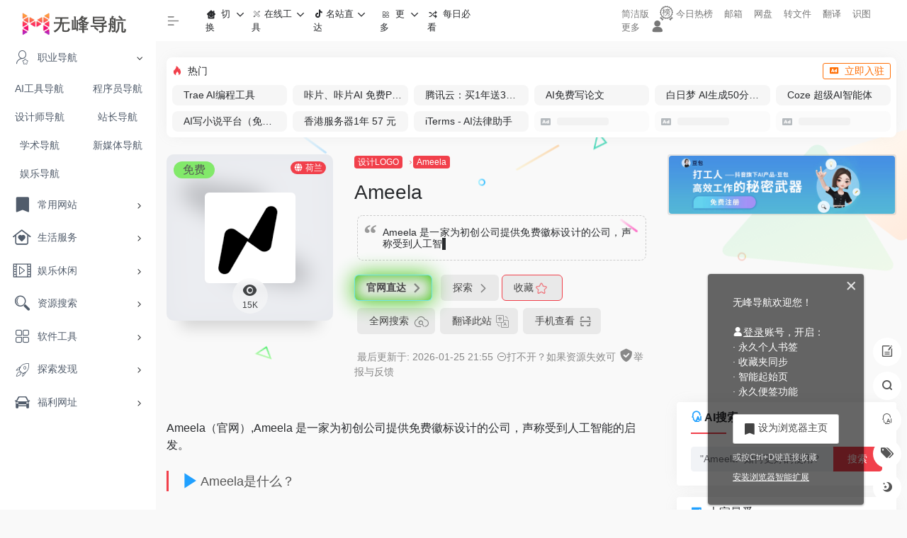

--- FILE ---
content_type: text/html; charset=UTF-8
request_url: https://www.8kmm.com/sites/8481.html
body_size: 26152
content:
<!DOCTYPE html>
<html lang="zh-CN" class="io-grey-mode">
<head> 
<script>
    var default_c = "io-grey-mode";
    var night = document.cookie.replace(/(?:(?:^|.*;\s*)io_night_mode\s*\=\s*([^;]*).*$)|^.*$/, "$1");
    try {
        if (night === "0" || (!night && window.matchMedia("(prefers-color-scheme: dark)").matches)) {
            document.documentElement.classList.add("io-black-mode");
            document.documentElement.classList.remove(default_c);
        } else {
            document.documentElement.classList.remove("io-black-mode");
            document.documentElement.classList.add(default_c);
        }
    } catch (_) {}
</script><meta charset="UTF-8">
<meta name="renderer" content="webkit">
<meta name="force-rendering" content="webkit">
<meta http-equiv="X-UA-Compatible" content="IE=edge, chrome=1">
<meta name="viewport" content="width=device-width, initial-scale=1.0, user-scalable=0, minimum-scale=1.0, maximum-scale=0.0, viewport-fit=cover">
<title>Ameela官网,Ameela 是一家为初创公司提供免费徽标设计的公司，声称受到人工智能的启发。 - 无峰网址导航</title>
<link rel="preload" as="font" href="https://www.8kmm.com/wp-content/themes/onenav/css/fonts/iconfont.woff2" crossorigin>
<meta name="theme-color" content="#f9f9f9" />
<meta name="keywords" content="Ameela,无峰网址导航" />
<meta name="description" content="Ameela 是一家为初创公司提供免费徽标设计的公司，声称受到人工智能的启发。" />
<meta property="og:type" content="article">
<meta property="og:url" content="https://www.8kmm.com/sites/8481.html"/>
<meta property="og:title" content="Ameela官网,Ameela 是一家为初创公司提供免费徽标设计的公司，声称受到人工智能的启发。 - 无峰网址导航">
<meta property="og:description" content="Ameela 是一家为初创公司提供免费徽标设计的公司，声称受到人工智能的启发。">
<meta property="og:image" content="https://i.8kmm.com/2023/06/www.amee_.la_.png">
<meta property="og:site_name" content="无峰网址导航">
<link rel="shortcut icon" href="https://www.8kmm.com/img/logo_200.png">
<link rel="apple-touch-icon" href="https://www.8kmm.com/img/logo_200.png">
<!--[if IE]><script src="https://www.8kmm.com/wp-content/themes/onenav/js/html5.min.js"></script><![endif]-->
<meta name='robots' content='max-image-preview:large' />
<style id='classic-theme-styles-inline-css' type='text/css'>
/*! This file is auto-generated */
.wp-block-button__link{color:#fff;background-color:#32373c;border-radius:9999px;box-shadow:none;text-decoration:none;padding:calc(.667em + 2px) calc(1.333em + 2px);font-size:1.125em}.wp-block-file__button{background:#32373c;color:#fff;text-decoration:none}
</style>
<link rel='stylesheet' id='iconfont-css' href='https://www.8kmm.com/wp-content/themes/onenav/css/iconfont.css?ver=4.1810' type='text/css' media='all' />
<link rel='stylesheet' id='iconfont-io-1-css' href='//at.alicdn.com/t/c/font_2102415_nfr60l12v19.css' type='text/css' media='all' />
<link rel='stylesheet' id='bootstrap-css' href='//cdn.bootcdn.net/ajax/libs/twitter-bootstrap/4.6.1/css/bootstrap.min.css' type='text/css' media='all' />
<link rel='stylesheet' id='lightbox-css' href='//cdn.bootcdn.net/ajax/libs/fancybox/3.5.7/jquery.fancybox.min.css' type='text/css' media='all' />
<link rel='stylesheet' id='style-css' href='//i.8kmm.com/onenav/css/style.min.css?ver=4.1810' type='text/css' media='all' />
<script type='text/javascript' src='//cdn.bootcdn.net/ajax/libs/jquery/3.5.1/jquery.min.js' id='jquery-js'></script>
<script id="jquery-js-after" type="text/javascript">
/* <![CDATA[ */ 
        function loadFunc(func) {if (document.all){window.attachEvent("onload",func);}else{window.addEventListener("load",func,false);}}   
        /* ]]> */
</script>
<link rel="canonical" href="https://www.8kmm.com/sites/8481.html" />
<link rel="alternate" type="application/json+oembed" href="https://www.8kmm.com/wp-json/oembed/1.0/embed?url=https%3A%2F%2Fwww.8kmm.com%2Fsites%2F8481.html" />
<link rel="alternate" type="text/xml+oembed" href="https://www.8kmm.com/wp-json/oembed/1.0/embed?url=https%3A%2F%2Fwww.8kmm.com%2Fsites%2F8481.html&#038;format=xml" />
<style>.hot-ico{width: 18px;}.customize-width{max-width:1900px}.sidebar-nav{width:220px}@media (min-width: 768px){.main-content{margin-left:220px;}.main-content .page-header{left:220px;}}</style><script>(function(a,b){a.ioLetterAvatar=function(d,l,j){d=d||"";l=l||60;var h="#1abc9c #2ecc71 #3498db #9b59b6 #3fe95e #16a085 #27ae60 #2980b9 #8e44ad #fc3e50 #f1c40f #e67e22 #e74c3c #00bcd4 #95aa36 #f39c12 #d35400 #c0392b #b2df1e #7ffc8d".split(" "),f,c,k,g,e,i,t,m;f=String(d).toUpperCase();f=f?f.charAt(0):"?";if(a.devicePixelRatio){l=(l*a.devicePixelRatio)}c=parseInt((((f=="?"?72:f.charCodeAt(0))-64)*12345).toString().slice(0,5));k=c%(h.length-1);t=(c+1)%(h.length-1);m=(c-1)%(h.length-1);g=b.createElement("canvas");g.width=l;g.height=l;e=g.getContext("2d");e.fillStyle=j?j:h[k];e.fillRect(0,0,g.width,g.height); e.arc((c*180)%l,(c*150)%l, (c/120)%l ,0 ,360 );e.fillStyle=h[t];e.globalAlpha = .6;e.fill();e.save();e.beginPath();e.fillStyle=h[m];e.globalAlpha = .4;e.arc((c*20)%l,(c*50)%l, ((99999-c)/80)%l,0 ,360 );e.fill();e.font=Math.round(g.width/2)+"px 'Microsoft Yahei'";e.textAlign="center";e.fillStyle="#fff";e.globalAlpha = 1;e.fillText(f,l/2,l/1.5);i=g.toDataURL();g=null;return i}})(window,document);</script><!-- 没有可用于此网址的 AMPHTML 版本。 --><link rel="icon" href="https://i.8kmm.com/2020/09/cropped-favicon-32x32.png" sizes="32x32" />
<link rel="icon" href="https://i.8kmm.com/2020/09/cropped-favicon-192x192.png" sizes="192x192" />
<link rel="apple-touch-icon" href="https://i.8kmm.com/2020/09/cropped-favicon-180x180.png" />
<meta name="msapplication-TileImage" content="https://i.8kmm.com/2020/09/cropped-favicon-270x270.png" />
<!-- 自定义代码 -->
<link rel="stylesheet" id="bootstrap-css" href="https://i.8kmm.com/v3/8kmm-min.css?v1" type="text/css" media="all">
<link rel="manifest" href="/manifest.json">
<script type="text/javascript" src="/swreg.js"></script>
<script type="text/javascript" src="//cpro.baidustatic.com/cpro/ui/cm.js" async="async" defer="defer" ></script>
<script>window.onload = function() { setTimeout(function() { let script = document.createElement("script"); script.setAttribute("async", ""); script.src = "//pagead2.googlesyndication.com/pagead/js/adsbygoogle.js"; document.body.appendChild(script); }, 20);}</script><!-- end 自定义代码 -->
</head> 
<body class="sites-template-default single single-sites postid-8481 sidebar_right sites">
        <div id="sidebar" class="sticky sidebar-nav fade">
            <div class="modal-dialog h-100  sidebar-nav-inner">
                <div class="sidebar-logo border-bottom border-color">
                    <!-- logo -->
                    <div class="logo overflow-hidden">
                                                <a href="https://www.8kmm.com" class="logo-expanded">
                            <img width="158" height="40" src="https://www.8kmm.com/img/logo_315_80_w.png" class="logo-light" alt="无峰网址导航">
                            <img width="158" height="40" src="https://www.8kmm.com/img/logo_315_80.png" class="logo-dark d-none" alt="无峰网址导航">
                        </a>
                        <a href="https://www.8kmm.com" class="logo-collapsed">
                            <img width="40" height="40" src="https://www.8kmm.com/img/logo_200.png" class="logo-light" alt="无峰网址导航">
                            <img width="40" height="40" src="https://www.8kmm.com/img/logo_200.png" class="logo-dark d-none" alt="无峰网址导航">
                        </a>
                    </div>
                    <!-- logo end -->
                </div>
                <div class="sidebar-menu flex-fill">
                    <div class="sidebar-scroll" >
                        <div class="sidebar-menu-inner">
                            <ul> 
                                                                                                        <li class="sidebar-item sidebar-show">
                                                                                        <a href="https://www.8kmm.com/#term-5398" class="" data-change="https://www.8kmm.com/#term-5398">
                                                <i class="io io-wodeshoucang icon-fw icon-lg"></i>
                                                <span>职业导航</span>
                                            </a>
                                            <i class="iconfont icon-arrow-r-m sidebar-more text-sm"></i>
                                            <ul style="display:block">
                                                                                            <li>
                                                    <a href="https://www.8kmm.com/ai" target="">
                                                        <span>AI工具导航</span>
                                                    </a>
                                                </li> 
                                                                                                <li>
                                                    <a href="https://www.8kmm.com/dev" target="">
                                                        <span>程序员导航</span>
                                                    </a>
                                                </li> 
                                                                                                <li>
                                                    <a href="https://www.8kmm.com/designer" target="">
                                                        <span>设计师导航</span>
                                                    </a>
                                                </li> 
                                                                                                <li>
                                                    <a href="https://www.8kmm.com/zhanzhang" target="">
                                                        <span>站长导航</span>
                                                    </a>
                                                </li> 
                                                                                                <li>
                                                    <a href="https://www.8kmm.com/sci" target="">
                                                        <span>学术导航</span>
                                                    </a>
                                                </li> 
                                                                                                <li>
                                                    <a href="https://www.8kmm.com/pm" target="">
                                                        <span>新媒体导航</span>
                                                    </a>
                                                </li> 
                                                                                                <li>
                                                    <a href="https://www.8kmm.com/yule" target="">
                                                        <span>娱乐导航</span>
                                                    </a>
                                                </li> 
                                                                                            </ul>
                                        </li>
                                                                        <li class="sidebar-item">
                                                                                        <a href="https://www.8kmm.com/#term-2" class="" data-change="https://www.8kmm.com/#term-2">
                                                <i class="io io-tuijian icon-fw icon-lg"></i>
                                                <span>常用网站</span>
                                            </a>
                                            <i class="iconfont icon-arrow-r-m sidebar-more text-sm"></i>
                                            <ul >
                                             
                                                <li>
                                                    <a href="https://www.8kmm.com/#term-2-2" class=""><span>热门推荐</span></a>
                                                </li>
                                             
                                                <li>
                                                    <a href="https://www.8kmm.com/#term-2-5654" class=""><span>知识社区</span></a>
                                                </li>
                                             
                                                <li>
                                                    <a href="https://www.8kmm.com/#term-2-3740" class=""><span>社交</span></a>
                                                </li>
                                             
                                                <li>
                                                    <a href="https://www.8kmm.com/#term-2-286" class=""><span>工作</span></a>
                                                </li>
                                             
                                                <li>
                                                    <a href="https://www.8kmm.com/#term-2-3" class=""><span>新闻</span></a>
                                                </li>
                                             
                                                <li>
                                                    <a href="https://www.8kmm.com/#term-2-3843" class=""><span>热点</span></a>
                                                </li>
                                                                                        </ul>
                                        </li>
                                                                        <li class="sidebar-item">
                                                                                        <a href="https://www.8kmm.com/#term-204" class="" data-change="https://www.8kmm.com/#term-204">
                                                <i class="io io-shenghuofuwu- icon-fw icon-lg"></i>
                                                <span>生活服务</span>
                                            </a>
                                            <i class="iconfont icon-arrow-r-m sidebar-more text-sm"></i>
                                            <ul >
                                             
                                                <li>
                                                    <a href="https://www.8kmm.com/#term-204-205" class=""><span>购物</span></a>
                                                </li>
                                             
                                                <li>
                                                    <a href="https://www.8kmm.com/#term-204-212" class=""><span>快递</span></a>
                                                </li>
                                             
                                                <li>
                                                    <a href="https://www.8kmm.com/#term-204-208" class=""><span>邮箱</span></a>
                                                </li>
                                             
                                                <li>
                                                    <a href="https://www.8kmm.com/#term-204-211" class=""><span>网盘</span></a>
                                                </li>
                                             
                                                <li>
                                                    <a href="https://www.8kmm.com/#term-204-217" class=""><span>招聘</span></a>
                                                </li>
                                             
                                                <li>
                                                    <a href="https://www.8kmm.com/#term-204-209" class=""><span>出行</span></a>
                                                </li>
                                             
                                                <li>
                                                    <a href="https://www.8kmm.com/#term-204-218" class=""><span>菜谱</span></a>
                                                </li>
                                             
                                                <li>
                                                    <a href="https://www.8kmm.com/#term-204-219" class=""><span>租售</span></a>
                                                </li>
                                             
                                                <li>
                                                    <a href="https://www.8kmm.com/#term-204-216" class=""><span>母婴</span></a>
                                                </li>
                                             
                                                <li>
                                                    <a href="https://www.8kmm.com/#term-204-220" class=""><span>健康</span></a>
                                                </li>
                                             
                                                <li>
                                                    <a href="https://www.8kmm.com/#term-204-4090" class=""><span>金融</span></a>
                                                </li>
                                             
                                                <li>
                                                    <a href="https://www.8kmm.com/#term-204-221" class=""><span>公益</span></a>
                                                </li>
                                             
                                                <li>
                                                    <a href="https://www.8kmm.com/#term-204-5415" class=""><span>其它</span></a>
                                                </li>
                                                                                        </ul>
                                        </li>
                                                                        <li class="sidebar-item">
                                                                                        <a href="https://www.8kmm.com/#term-4266" class="" data-change="https://www.8kmm.com/#term-4266">
                                                <i class="io io-yingshi icon-fw icon-lg"></i>
                                                <span>娱乐休闲</span>
                                            </a>
                                            <i class="iconfont icon-arrow-r-m sidebar-more text-sm"></i>
                                            <ul >
                                             
                                                <li>
                                                    <a href="https://www.8kmm.com/#term-4266-224" class=""><span>在线影视</span></a>
                                                </li>
                                             
                                                <li>
                                                    <a href="https://www.8kmm.com/#term-4266-228" class=""><span>爱美剧</span></a>
                                                </li>
                                             
                                                <li>
                                                    <a href="https://www.8kmm.com/#term-4266-227" class=""><span>日韩剧</span></a>
                                                </li>
                                             
                                                <li>
                                                    <a href="https://www.8kmm.com/#term-4266-225" class=""><span>电影下载</span></a>
                                                </li>
                                             
                                                <li>
                                                    <a href="https://www.8kmm.com/#term-4266-4267" class=""><span>电影字幕\资讯</span></a>
                                                </li>
                                             
                                                <li>
                                                    <a href="https://www.8kmm.com/#term-4266-2596" class=""><span>美女图库</span></a>
                                                </li>
                                             
                                                <li>
                                                    <a href="https://www.8kmm.com/#term-4266-207" class=""><span>在线游戏</span></a>
                                                </li>
                                             
                                                <li>
                                                    <a href="https://www.8kmm.com/#term-4266-7336" class=""><span>游戏资源</span></a>
                                                </li>
                                             
                                                <li>
                                                    <a href="https://www.8kmm.com/#term-4266-7337" class=""><span>游戏工具</span></a>
                                                </li>
                                             
                                                <li>
                                                    <a href="https://www.8kmm.com/#term-4266-7338" class=""><span>游戏平台</span></a>
                                                </li>
                                             
                                                <li>
                                                    <a href="https://www.8kmm.com/#term-4266-206" class=""><span>直播</span></a>
                                                </li>
                                             
                                                <li>
                                                    <a href="https://www.8kmm.com/#term-4266-236" class=""><span>小说</span></a>
                                                </li>
                                             
                                                <li>
                                                    <a href="https://www.8kmm.com/#term-4266-226" class=""><span>动漫/二次元</span></a>
                                                </li>
                                             
                                                <li>
                                                    <a href="https://www.8kmm.com/#term-4266-238" class=""><span>漫画</span></a>
                                                </li>
                                             
                                                <li>
                                                    <a href="https://www.8kmm.com/#term-4266-6201" class=""><span>音乐</span></a>
                                                </li>
                                                                                        </ul>
                                        </li>
                                                                        <li class="sidebar-item">
                                                                                        <a href="https://www.8kmm.com/#term-247" class="" data-change="https://www.8kmm.com/#term-247">
                                                <i class="io io-chaxun icon-fw icon-lg"></i>
                                                <span>资源搜索</span>
                                            </a>
                                            <i class="iconfont icon-arrow-r-m sidebar-more text-sm"></i>
                                            <ul >
                                             
                                                <li>
                                                    <a href="https://www.8kmm.com/#term-247-248" class=""><span>聚合搜索</span></a>
                                                </li>
                                             
                                                <li>
                                                    <a href="https://www.8kmm.com/#term-247-251" class=""><span>图片搜索</span></a>
                                                </li>
                                             
                                                <li>
                                                    <a href="https://www.8kmm.com/#term-247-250" class=""><span>图书搜索</span></a>
                                                </li>
                                             
                                                <li>
                                                    <a href="https://www.8kmm.com/#term-247-253" class=""><span>信息查询</span></a>
                                                </li>
                                             
                                                <li>
                                                    <a href="https://www.8kmm.com/#term-247-249" class=""><span>BT磁力搜索</span></a>
                                                </li>
                                             
                                                <li>
                                                    <a href="https://www.8kmm.com/#term-247-252" class=""><span>网盘搜索</span></a>
                                                </li>
                                                                                        </ul>
                                        </li>
                                                                        <li class="sidebar-item">
                                                                                        <a href="https://www.8kmm.com/#term-263" class="" data-change="https://www.8kmm.com/#term-263">
                                                <i class="io io-ruanjian icon-fw icon-lg"></i>
                                                <span>软件工具</span>
                                            </a>
                                            <i class="iconfont icon-arrow-r-m sidebar-more text-sm"></i>
                                            <ul >
                                             
                                                <li>
                                                    <a href="https://www.8kmm.com/#term-263-264" class=""><span>精品软件</span></a>
                                                </li>
                                             
                                                <li>
                                                    <a href="https://www.8kmm.com/#term-263-5610" class=""><span>系统相关</span></a>
                                                </li>
                                             
                                                <li>
                                                    <a href="https://www.8kmm.com/#term-263-7335" class=""><span>操作系统</span></a>
                                                </li>
                                             
                                                <li>
                                                    <a href="https://www.8kmm.com/#term-263-24" class=""><span>Chrome插件</span></a>
                                                </li>
                                             
                                                <li>
                                                    <a href="https://www.8kmm.com/#term-263-267" class=""><span>苹果下载</span></a>
                                                </li>
                                             
                                                <li>
                                                    <a href="https://www.8kmm.com/#term-263-266" class=""><span>安卓下载</span></a>
                                                </li>
                                             
                                                <li>
                                                    <a href="https://www.8kmm.com/#term-263-265" class=""><span>破解软件</span></a>
                                                </li>
                                                                                        </ul>
                                        </li>
                                                                        <li class="sidebar-item">
                                                                                        <a href="https://www.8kmm.com/#term-4" class="" data-change="https://www.8kmm.com/#term-4">
                                                <i class="io io-faxian4 icon-fw icon-lg"></i>
                                                <span>探索发现</span>
                                            </a>
                                            <i class="iconfont icon-arrow-r-m sidebar-more text-sm"></i>
                                            <ul >
                                             
                                                <li>
                                                    <a href="https://www.8kmm.com/#term-4-5769" class=""><span>AI</span></a>
                                                </li>
                                             
                                                <li>
                                                    <a href="https://www.8kmm.com/#term-4-3339" class=""><span>酷站</span></a>
                                                </li>
                                             
                                                <li>
                                                    <a href="https://www.8kmm.com/#term-4-4638" class=""><span>趣站</span></a>
                                                </li>
                                             
                                                <li>
                                                    <a href="https://www.8kmm.com/#term-4-5" class=""><span>发现产品</span></a>
                                                </li>
                                             
                                                <li>
                                                    <a href="https://www.8kmm.com/#term-4-4625" class=""><span>导航发现</span></a>
                                                </li>
                                             
                                                <li>
                                                    <a href="https://www.8kmm.com/#term-4-270" class=""><span>临时邮箱</span></a>
                                                </li>
                                             
                                                <li>
                                                    <a href="https://www.8kmm.com/#term-4-271" class=""><span>临时短信</span></a>
                                                </li>
                                                                                        </ul>
                                        </li>
                                                                        <li class="sidebar-item">
                                                                                        <a href="https://www.8kmm.com/#term-1022" class="" data-change="https://www.8kmm.com/#term-1022">
                                                <i class="io io-kaiche icon-fw icon-lg"></i>
                                                <span>福利网址</span>
                                            </a>
                                            <i class="iconfont icon-arrow-r-m sidebar-more text-sm"></i>
                                            <ul >
                                             
                                                <li>
                                                    <a href="https://www.8kmm.com/#term-1022-262" class=""><span>壁纸</span></a>
                                                </li>
                                             
                                                <li>
                                                    <a href="https://www.8kmm.com/#term-1022-2591" class=""><span>美图摄影</span></a>
                                                </li>
                                             
                                                <li>
                                                    <a href="https://www.8kmm.com/#term-1022-255" class=""><span>简历模板</span></a>
                                                </li>
                                             
                                                <li>
                                                    <a href="https://www.8kmm.com/#term-1022-17" class=""><span>PPT模板</span></a>
                                                </li>
                                             
                                                <li>
                                                    <a href="https://www.8kmm.com/#term-1022-4386" class=""><span>八千资源</span></a>
                                                </li>
                                             
                                                <li>
                                                    <a href="https://www.8kmm.com/#term-1022-2590" class=""><span>福利</span></a>
                                                </li>
                                                                                        </ul>
                                        </li>
                                 
                            </ul>
                        </div>
                    </div>
                </div>
                <div class="border-top py-2 border-color">
                    <div class="flex-bottom">
                        <ul> 
                             
                        </ul>
                    </div>
                </div>
            </div>
        </div>
        <div class="main-content flex-fill">    <div class=" header-nav">
        <div id="header" class="page-header sticky">
            <div class="navbar navbar-expand-md">
                <div class="container-fluid p-0 position-relative">
                    <div class="position-absolute w-100 text-center">
                        <a href="https://www.8kmm.com" class="navbar-brand d-md-none m-0" title="无峰网址导航">
                            <img width="118" height="30" src="https://www.8kmm.com/img/logo_315_80_w.png" class="logo-light" alt="无峰网址导航">
                            <img width="118" height="30" src="https://www.8kmm.com/img/logo_315_80.png" class="logo-dark d-none" alt="无峰网址导航">
                        </a>
                    </div>
                    <div class="nav-item d-md-none mobile-menu py-2 position-relative"><a href="javascript:" id="sidebar-switch" data-toggle="modal" data-target="#sidebar"><i class="iconfont icon-classification icon-lg"></i></a></div>                    <div class="collapse navbar-collapse order-2 order-md-1">
                        <div class="header-mini-btn">
                            <label>
                                <input id="mini-button" type="checkbox" checked="checked">
                                <svg viewBox="0 0 100 100" xmlns="http://www.w3.org/2000/svg"> 
                                    <path class="line--1" d="M0 40h62c18 0 18-20-17 5L31 55"></path>
                                    <path class="line--2" d="M0 50h80"></path>
                                    <path class="line--3" d="M0 60h62c18 0 18 20-17-5L31 45"></path>
                                </svg>
                            </label>
                        
                        </div>
                                                <ul class="navbar-nav navbar-top site-menu mr-4">
                            <li id="menu-item-8921" class="chang-nav menu-item menu-item-type-custom menu-item-object-custom menu-item-has-children menu-item-8921"><a href="#">
        <i class="io io-iconfontshenghuojiaofei icon-fw icon-lg"></i>
                <span>切换</span></a>
<ul class="sub-menu">
	<li id="menu-item-7920" class="menu-item menu-item-type-custom menu-item-object-custom menu-item-7920"><a href="https://www.8kmm.com/ai">
        <i class="io io-wuguan icon-fw icon-lg"></i>
                <span>AI导航</span></a></li>
	<li id="menu-item-6633" class="menu-item menu-item-type-custom menu-item-object-custom menu-item-6633"><a href="https://www.8kmm.com/designer">
        <i class="io io-caozuo icon-fw icon-lg"></i>
                <span>设计师导航</span></a></li>
	<li id="menu-item-6632" class="menu-item menu-item-type-custom menu-item-object-custom menu-item-6632"><a href="https://www.8kmm.com/dev">
        <i class="io io-git icon-fw icon-lg"></i>
                <span>程序员导航</span></a></li>
	<li id="menu-item-6634" class="menu-item menu-item-type-custom menu-item-object-custom menu-item-6634"><a href="https://www.8kmm.com/zhanzhang">
        <i class="io io-zhanchangpingtai icon-fw icon-lg"></i>
                <span>站长导航</span></a></li>
	<li id="menu-item-6635" class="menu-item menu-item-type-custom menu-item-object-custom menu-item-6635"><a href="https://www.8kmm.com/sci">
        <i class="io io-wenhuajiaoyu icon-fw icon-lg"></i>
                <span>学术导航</span></a></li>
	<li id="menu-item-8925" class="menu-item menu-item-type-custom menu-item-object-custom menu-item-8925"><a href="/bookmark/">
        <i class="io io-jueceyinqing icon-fw icon-lg"></i>
                <span>智能 · 起始页</span></a></li>
</ul>
</li>
<li id="menu-item-6636" class="menu-item menu-item-type-custom menu-item-object-custom menu-item-has-children menu-item-6636"><a href="https://www.8kmm.com/type/zaixiangongju">
        <i class="io io-caozuo icon-fw icon-lg"></i>
                <span>在线工具</span></a>
<ul class="sub-menu">
	<li id="menu-item-8013" class="menu-item menu-item-type-taxonomy menu-item-object-favorites menu-item-8013"><a href="https://www.8kmm.com/type/fanyi">
        <i class="io io-fanyi icon-fw icon-lg"></i>
                <span>翻译</span></a></li>
	<li id="menu-item-8014" class="menu-item menu-item-type-taxonomy menu-item-object-favorites menu-item-8014"><a href="https://www.8kmm.com/type/qrcodetool">
        <i class="iconfont icon-qr icon-fw icon-lg"></i>
                <span>二维码工具</span></a></li>
	<li id="menu-item-8017" class="menu-item menu-item-type-taxonomy menu-item-object-favorites menu-item-8017"><a href="https://www.8kmm.com/type/imgcompressenlarger">
        <i class="io io-xinjianpingmianchangjingchuangkou icon-fw icon-lg"></i>
                <span>图片缩放</span></a></li>
	<li id="menu-item-8018" class="menu-item menu-item-type-taxonomy menu-item-object-favorites menu-item-8018"><a href="https://www.8kmm.com/type/img-tools">
        <i class="io io-ziyuan1 icon-fw icon-lg"></i>
                <span>图片编辑</span></a></li>
	<li id="menu-item-8020" class="menu-item menu-item-type-taxonomy menu-item-object-favorites menu-item-8020"><a href="https://www.8kmm.com/type/context-tool">
        <i class="io io-wodejianli icon-fw icon-lg"></i>
                <span>文字编排</span></a></li>
	<li id="menu-item-8021" class="menu-item menu-item-type-taxonomy menu-item-object-favorites menu-item-8021"><a href="https://www.8kmm.com/type/pdfgongju">
        <i class="io io-pdf icon-fw icon-lg"></i>
                <span>PDF工具</span></a></li>
	<li id="menu-item-8022" class="menu-item menu-item-type-taxonomy menu-item-object-favorites menu-item-8022"><a href="https://www.8kmm.com/type/jiexixiazai">
        <i class="io io-xiazai icon-fw icon-lg"></i>
                <span>解析下载</span></a></li>
	<li id="menu-item-8016" class="menu-item menu-item-type-taxonomy menu-item-object-favorites menu-item-8016"><a href="https://www.8kmm.com/type/tupianxiazai">
        <i class="io io-xiazai1 icon-fw icon-lg"></i>
                <span>图片下载</span></a></li>
	<li id="menu-item-8023" class="menu-item menu-item-type-taxonomy menu-item-object-favorites menu-item-8023"><a href="https://www.8kmm.com/type/vodedit-online">
        <i class="io io-shipin icon-fw icon-lg"></i>
                <span>视频处理</span></a></li>
	<li id="menu-item-8024" class="menu-item menu-item-type-taxonomy menu-item-object-favorites menu-item-8024"><a href="https://www.8kmm.com/type/mindmap-online">
        <i class="io io-liuchengtu icon-fw icon-lg"></i>
                <span>脑图\流程图</span></a></li>
	<li id="menu-item-8025" class="menu-item menu-item-type-taxonomy menu-item-object-favorites menu-item-8025"><a href="https://www.8kmm.com/type/geshizhuanhuan">
        <i class="io io-iconfontzhizuobiaozhunbduan23 icon-fw icon-lg"></i>
                <span>格式转换</span></a></li>
	<li id="menu-item-8905" class="menu-item menu-item-type-taxonomy menu-item-object-favorites menu-item-8905"><a href="https://www.8kmm.com/type/wangluogongju">
        <i class="io io-gongju1 icon-fw icon-lg"></i>
                <span>网络工具</span></a></li>
	<li id="menu-item-10183" class="menu-item menu-item-type-taxonomy menu-item-object-favorites menu-item-10183"><a href="https://www.8kmm.com/type/ocr">
        <i class="iconfont icon-chakan-line icon-fw icon-lg"></i>
                <span>OCR识别</span></a></li>
	<li id="menu-item-10185" class="menu-item menu-item-type-taxonomy menu-item-object-favorites menu-item-10185"><a href="https://www.8kmm.com/type/formuchart">
        <i class="io io-chuanzhongjianzhan icon-fw icon-lg"></i>
                <span>公式与图表</span></a></li>
	<li id="menu-item-10184" class="menu-item menu-item-type-taxonomy menu-item-object-favorites menu-item-10184"><a href="https://www.8kmm.com/type/qitagongju">
        <i class="iconfont icon-like icon-fw icon-lg"></i>
                <span>实用工具</span></a></li>
	<li id="menu-item-8015" class="menu-item menu-item-type-taxonomy menu-item-object-favorites menu-item-8015"><a href="https://www.8kmm.com/type/mianfeituchuang">
        <i class="iconfont icon-upload icon-fw icon-lg"></i>
                <span>免费图床</span></a></li>
	<li id="menu-item-8028" class="menu-item menu-item-type-taxonomy menu-item-object-favorites menu-item-8028"><a href="https://www.8kmm.com/type/zaixiangongju">更多>></a></li>
</ul>
</li>
<li id="menu-item-6627" class="menu-item menu-item-type-custom menu-item-object-custom menu-item-has-children menu-item-6627"><a href="#">
        <i class="io io-gongju icon-fw icon-lg"></i>
                <span>更多</span></a>
<ul class="sub-menu">
	<li id="menu-item-6628" class="menu-item menu-item-type-taxonomy menu-item-object-favorites menu-item-6628"><a href="https://www.8kmm.com/type/zaixianyingshi">
        <i class="io io-yingshi icon-fw icon-lg"></i>
                <span>在线影视</span></a></li>
	<li id="menu-item-6629" class="menu-item menu-item-type-taxonomy menu-item-object-favorites menu-item-6629"><a href="https://www.8kmm.com/type/youxi">
        <i class="io io-youxi1 icon-fw icon-lg"></i>
                <span>在线游戏</span></a></li>
	<li id="menu-item-6630" class="menu-item menu-item-type-taxonomy menu-item-object-favorites menu-item-6630"><a href="https://www.8kmm.com/type/dongman">
        <i class="io io-manhua icon-fw icon-lg"></i>
                <span>动漫/二次元</span></a></li>
	<li id="menu-item-6631" class="menu-item menu-item-type-taxonomy menu-item-object-favorites menu-item-6631"><a href="https://www.8kmm.com/type/xiaoshuo">
        <i class="io io-gushixiaoshuo-copy icon-fw icon-lg"></i>
                <span>小说</span></a></li>
	<li id="menu-item-8850" class="menu-item menu-item-type-custom menu-item-object-custom menu-item-8850"><a title="本站排行榜" href="https://www.8kmm.com/hot">
        <i class="io io-hot icon-fw icon-lg"></i>
                <span>排行榜</span></a></li>
	<li id="menu-item-8922" class="menu-item menu-item-type-custom menu-item-object-custom menu-item-8922"><a href="/info#updatelogs">
        <i class="iconfont icon-tishi icon-fw icon-lg"></i>
                <span>更新！关于</span></a></li>
	<li id="menu-item-8923" class="menu-item menu-item-type-custom menu-item-object-custom menu-item-8923"><a href="/include">
        <i class="io io-tianjiashoucangtianjiabiaoqianshoucangjia icon-fw icon-lg"></i>
                <span>提交产品</span></a></li>
	<li id="menu-item-9232" class="menu-item menu-item-type-custom menu-item-object-custom menu-item-9232"><a target="_blank" rel="noopener" href="https://www.8kmm.com/note/hezuo">
        <i class="io io-gongyi icon-fw icon-lg"></i>
                <span>广告合作</span></a></li>
</ul>
</li>
<li id="menu-item-6050" class="menu-item menu-item-type-custom menu-item-object-custom menu-item-6050"><a href="/v">
        <i class="io io-suiji icon-fw icon-lg"></i>
                <span>每日必看</span></a></li>
 
                        </ul>
                    </div>
                    <ul class="nav navbar-menu text-xs order-1 order-md-2 position-relative">
                                                                            <li class="nav-login ml-3 ml-md-4">
                                <a href="https://www.8kmm.com/login/?redirect_to=https://www.8kmm.com/sites/8481.html" title="登录"><i class="iconfont icon-user icon-lg"></i></a>
                            </li>
                                                                                            </ul>
                </div>
            </div>
        </div>
        <div class="placeholder"></div>
            </div>
  <div id="content" class="container my-4 my-md-5">
    <div class="background-fx"><img width="25" height="15" src="https://www.8kmm.com/wp-content/themes/onenav/images/fx/shape-01.svg" class="shape-01"><img width="36" height="23" src="https://www.8kmm.com/wp-content/themes/onenav/images/fx/shape-02.svg" class="shape-02"><img width="62" height="37" src="https://www.8kmm.com/wp-content/themes/onenav/images/fx/shape-03.svg" class="shape-03"><img width="28" height="17" src="https://www.8kmm.com/wp-content/themes/onenav/images/fx/shape-04.svg" class="shape-04"><img width="12" height="12" src="https://www.8kmm.com/wp-content/themes/onenav/images/fx/shape-05.svg" class="shape-05"><img width="36" height="23" src="https://www.8kmm.com/wp-content/themes/onenav/images/fx/shape-06.svg" class="shape-06"><img width="12" height="12" src="https://www.8kmm.com/wp-content/themes/onenav/images/fx/shape-07.svg" class="shape-07"><img width="21" height="20" src="https://www.8kmm.com/wp-content/themes/onenav/images/fx/shape-08.svg" class="shape-08"><img width="10" height="10" src="https://www.8kmm.com/wp-content/themes/onenav/images/fx/shape-09.svg" class="shape-09"><img width="170" height="207" src="https://www.8kmm.com/wp-content/themes/onenav/images/fx/shape-10.svg" class="shape-10"><img width="193" height="235" src="https://www.8kmm.com/wp-content/themes/onenav/images/fx/shape-11.svg" class="shape-11"></div><div class="auto-ad-url text-center my-n3 my-md-n4"><div class="card my-0 mx-auto io-radius"><div class="card-head d-flex align-items-center pb-0 px-2 pt-2"><div class="text-sm"><i class="iconfont icon-hot mr-2"></i>热门</div><a href="https://www.8kmm.com/wp-admin/admin-ajax.php?action=pay_auto_ad_modal&loc=page" class="btn vc-yellow btn-outline btn-sm py-0 io-ajax-modal-get nofx ml-auto" data-modal_type="overflow-hidden"><i class="iconfont icon-ad-copy mr-2"></i>立即入驻</a></div><div class="card-body pt-1 pb-1 px-2 row row-xs"><div class="auto-list-1 col-3a col-md-6a my-1"><a href="https://www.8kmm.com/go/?url=aHR0cHM6Ly93d3cudHJhZS5jb20uY24vP3V0bV9zb3VyY2U9YWR2ZXJ0aXNpbmcmYW1wO3V0bV9tZWRpdW09OGttbV91Z19jcGEmYW1wO3V0bV90ZXJtPWh3X3RyYWVfOGttbQ%3D%3D" class="d-flex align-items-center auto-url-list io-radius px-2 py-1" target="_blank" rel="external" title="Trae AI编程工具"><div class="auto-ad-name text-sm ml-1 ml-md-2 overflowClip_1">Trae AI编程工具</div></a></div><div class="auto-list-2 col-3a col-md-6a my-1"><a href="https://www.8kmm.com/go/?url=aHR0cHM6Ly93d3cuY2FwcHQuY2MvP210bV9jYW1wYWlnbj1DWlFELWFpZGgtemQyNi0xMDA2NyA%3D" class="d-flex align-items-center auto-url-list io-radius px-2 py-1" target="_blank" rel="external" title="咔片、咔片AI 免费PPT "><div class="auto-ad-name text-sm ml-1 ml-md-2 overflowClip_1">咔片、咔片AI 免费PPT </div></a></div><div class="auto-list-3 col-3a col-md-6a my-1"><a href="https://www.8kmm.com/go/?url=aHR0cHM6Ly9jdXJsLnFjbG91ZC5jb20vek9FU2I4Snk%3D" class="d-flex align-items-center auto-url-list io-radius px-2 py-1" target="_blank" rel="external" title="腾讯云：买1年送3个月"><div class="auto-ad-name text-sm ml-1 ml-md-2 overflowClip_1">腾讯云：买1年送3个月</div></a></div><div class="auto-list-4 col-3a col-md-6a my-1"><a href="https://www.8kmm.com/go/?url=aHR0cHM6Ly93d3cucWlhbmJpeGllenVvLmNvbS8%2FcGljPUFrUmw%3D" class="d-flex align-items-center auto-url-list io-radius px-2 py-1" target="_blank" rel="external" title="AI免费写论文"><div class="auto-ad-name text-sm ml-1 ml-md-2 overflowClip_1">AI免费写论文</div></a></div><div class="auto-list-5 col-3a col-md-6a my-1"><a href="https://www.8kmm.com/go/?url=aHR0cHM6Ly9haWJybS5jb20vP2NvZGVkaF9jb2R5dg%3D%3D" class="d-flex align-items-center auto-url-list io-radius px-2 py-1" target="_blank" rel="external" title="白日梦 AI生成50分钟视频"><div class="auto-ad-name text-sm ml-1 ml-md-2 overflowClip_1">白日梦 AI生成50分钟视频</div></a></div><div class="auto-list-6 col-3a col-md-6a my-1"><a href="https://www.8kmm.com/go/?url=[base64]" class="d-flex align-items-center auto-url-list io-radius px-2 py-1" target="_blank" rel="external" title="Coze 超级AI智能体"><div class="auto-ad-name text-sm ml-1 ml-md-2 overflowClip_1">Coze 超级AI智能体</div></a></div><div class="auto-list-7 col-3a col-md-6a my-1"><a href="https://www.ai-xz.com/join?inviter=400518" class="d-flex align-items-center auto-url-list io-radius px-2 py-1" target="_blank" rel="external" title="AI写小说平台（免费）"><div class="auto-ad-name text-sm ml-1 ml-md-2 overflowClip_1">AI写小说平台（免费）</div></a></div><div class="auto-list-8 col-3a col-md-6a my-1"><a href="https://www.8kmm.com/go/?url=aHR0cHM6Ly93d3cudWNsb3VkLmNuL3NpdGUvYWN0aXZlL2t1YWlqaWVzYWxlLmh0bWw%2FaW52aXRhdGlvbl9jb2RlPUMxeEI5OThGN0ZEMDM0RA%3D%3D" class="d-flex align-items-center auto-url-list io-radius px-2 py-1" target="_blank" rel="external" title="香港服务器1年 57 元"><div class="auto-ad-name text-sm ml-1 ml-md-2 overflowClip_1">香港服务器1年 57 元</div></a></div><div class="auto-list-9 col-3a col-md-6a my-1"><a href="https://www.8kmm.com/go/?url=aHR0cHM6Ly9haS5pdGVybXMuY29tL2NvbnRyYWN0P3V0bV9zb3VyY2U9YWl0b29sJmFtcDt1dG1fbWVkaXVtPTM0JmFtcDt1dG1fY2FtcGFpZ249bmV3X3VzZXI%3D" class="d-flex align-items-center auto-url-list io-radius px-2 py-1" target="_blank" rel="external" title="iTerms - AI法律助手"><div class="auto-ad-name text-sm ml-1 ml-md-2 overflowClip_1">iTerms - AI法律助手</div></a></div><div class="auto-list-null col-3a col-md-6a my-1"><div class="d-flex align-items-center auto-url-list io-radius px-2 py-1"><i class="iconfont icon-ad-copy text-muted"></i><div class="auto-ad-name ml-2"></div></div></div><div class="auto-list-null col-3a col-md-6a my-1"><div class="d-flex align-items-center auto-url-list io-radius px-2 py-1"><i class="iconfont icon-ad-copy text-muted"></i><div class="auto-ad-name ml-2"></div></div></div><div class="auto-list-null col-3a col-md-6a my-1"><div class="d-flex align-items-center auto-url-list io-radius px-2 py-1"><i class="iconfont icon-ad-copy text-muted"></i><div class="auto-ad-name ml-2"></div></div></div></div></div></div><div class="row site-content py-4 py-md-5 mb-xl-5 mb-0 mx-xxxl-n5"><!-- 网址信息 --><div class="col-12 col-sm-5 col-md-4 col-lg-3"><div class="siteico"><div class="blur blur-layer" style="background: transparent url(https://i.8kmm.com/2023/06/www.amee_.la_.png) no-repeat center center;-webkit-background-size: cover;-moz-background-size: cover;-o-background-size: cover;background-size: cover;animation: rotate 30s linear infinite;"></div><img class="img-cover lazy unfancybox" src="https://www.8kmm.com/wp-content/themes/onenav/images/t.png" data-src="https://i.8kmm.com/2023/06/www.amee_.la_.png" onerror=null;src=ioLetterAvatar(alt,98) height="auto" width="auto"  alt="Ameela"><div id="country" class="text-xs custom-piece_c_b country-piece loadcountry"><i class="iconfont icon-globe mr-1"></i>荷兰</div><div class="tool-actions text-center mt-md-4">
                <a href="javascript:;" data-action="post_star" data-post_type="sites" data-id="8481" data-ticket="08bf7b626a" class=" btn btn-like btn-icon btn-light rounded-circle p-2 mx-3 mx-md-2 " data-toggle="tooltip" data-placement="top" title="收藏1" style="display:none">
                <span class="flex-column text-height-xs">
                    <i class="star-ico icon-lg iconfont icon-collection-line"></i>
                    <small class="star-count-8481 text-xs mt-1">0</small>
                </span>
                </a><a href="javascript:;" class="btn-share-toggler btn btn-icon btn-light rounded-circle p-2 mx-3 mx-md-2" data-toggle="tooltip" data-placement="top" title="当前热度"><span class="flex-column text-height-xs"><i class="icon-lg iconfont icon-chakan"></i><small class="share-count text-xs mt-1">15K</small></span></a></div><div class="fee_label fee_label_green mgt3">免费</div></div></div><div class="col mt-4 mt-sm-0"><div class="site-body text-sm"><a class='btn-cat custom_btn-d mr-1' href='https://www.8kmm.com/type/logosheji'>设计LOGO</a> <i class="iconfont icon-arrow-r-m custom-piece_c" style="font-size:50%;color:#f1404b;vertical-align:0.075rem"></i><a class="btn-cat custom_btn-d mb-2" href="https://www.8kmm.com/sites/8481.html" title="Ameela">Ameela</a><h1 class="site-name h3 my-3">Ameela</h1><div class="mt-2"><p class="mb-2"><blockquote id="myinfo" class="ml-1">Ameela 是一家为初创公司提供免费徽标设计的公司，声称受到人工智能的启发。</blockquote><span id="cursor"></span><script></script></p><div class="site-go mt-3"><div id="security_check_img"></div><span class="site-go-url"><a href="https://www.8kmm.com/go/?url=aHR0cHM6Ly93d3cuYW1lZS5sYS8%3D" title="打开 Ameela" target="_blank" class="btn btn-arrow mr-2 breathe-div"><span>官网直达<i class="iconfont icon-arrow-r-m"></i></span></a></span><a href="https://www.8kmm.com/type/logosheji" title="Ameela 其它站点" class="btn btn-arrow ml-1"><span><i class="iconfont icon-arrow-r-m"></i>探索</span></a>
                <button type="button" data-action="post_star" data-post_type="sites" data-id="8481" data-ticket="08bf7b626a" class="btn btn btn-arrow btn-outline-danger custom_btn-outline btn-like ">
                    <i class="star-ico iconfont icon-collection-line mr-2"></i> 收藏 <span class="star-count-84810"></span>
                </button><a href="https://www.8kmm.com/bookmark/?wd=Ameela" title="全网搜索 Ameela" target="_blank" class="btn btn-arrow mr-2 ml-1"><span>全网搜索<i class="io io-yunsousuo"></i></span></a><a style="margin-left:-1px;" rel="nofollow"  href="http://webtrans.yodao.com/webTransPc/index.html?from=auto&to=auto&type=1&url=www.amee.la&from=auto&to=zh&source=url&render=1" title="翻译 Ameela" target="_blank" class="btn btn-arrow mr-2"><span>翻译此站<i class="io io-fanyi"></i></span></a><a style="margin-left:-1px;" href="javascript:" class="btn btn-arrow qr-img"  data-toggle="tooltip" data-placement="bottom" data-html="true" title="<img src='https://www.8kmm.com/qr/?text=https://www.amee.la/&#038;size=150&#038;margin=10' width='150'>"><span>手机查看 <i class="iconfont icon-qr-sweep"></i></span></a></div><div id="help-tips"><span class="mb-2 myhelp ml-1">最后更新于: 2026-01-25 21:55</span><a href="#helpme" id="helpyou" class=" tooltip-toggle rounded-lg myhelp" style="margin-left:5px"><i class="iconfont icon-subtract"></i>打不开？</a>如果资源失效可<a href="javascript:" class="tooltip-toggle rounded-lg myhelp" data-post_id="8481" data-toggle="modal" data-placement="top" data-target="#report-sites-modal" title="举报与反馈"> <i class="iconfont icon-security icon-lg"></i>举报与反馈</a></div></div></div></div><!-- 网址信息 end --> 
	<div class="sidebar sidebar-border col-12 col-md-12 col-lg-4 mt-4 mt-lg-0">
		<div id="custom_html-6" class="widget_text card io-sidebar-widget widget_custom_html"><div class="textwidget custom-html-widget"><a href="https://dis.csqixiang.cn/unpo/dbwfdh.html" target="_blank" rel="noopener"><img width="700" height="180" src="/img/sc/350x90.jpg" style="border-radius:0.25rem"></a></div></div> 
	</div>
</div>    <main class="content" role="main">
        <div class="content-wrap">
            <div class="content-layout">
                    <div class="panel site-content card transparent">
        <div class="card-body p-0">
            <div class="apd-bg">
                <div class="apd apd-right"><!-- 内容页面横向 -->
<ins class="adsbygoogle"
     style="display:block"
     data-ad-client="ca-pub-4634140968551896"
     data-ad-slot="1113417569"
     data-ad-format="auto"
     data-full-width-responsive="true"></ins>
<script>
     (adsbygoogle = window.adsbygoogle || []).push({});
</script>
<div style="margin-top:1px"></div>
<div class="_z0g472pafz"></div>
    <script type="text/javascript">
        (window.slotbydup = window.slotbydup || []).push({
            id: "u6677807",
            container: "_z0g472pafz",
            async: true
        });
    </script>
</div>            </div>
            <div class="panel-body single my-4 ">

            <div>Ameela（官网）,Ameela 是一家为初创公司提供免费徽标设计的公司，声称受到人工智能的启发。</div>
            <h2 class="text-gray text-lg my-4"  ><i class="io io-sanjiao icon-lg mr-1"></i>Ameela是什么？</h2>



                <p><strong>Ameela</strong>是一款专为初创公司设计的用户友好型徽标设计工具。该工具提供直观的用户界面，并声称受到人工智能的启发，可帮助用户创建独特且专业的徽标。</p>
<p><strong>主要特征：</strong></p>
<ul>
<li><strong>受人工智能启发的标志设计：</strong> Ameela 声称受到人工智能的启发，帮助用户创建独特且专业的标志。</li>
<li><strong>用户友好的 UI/UX 设计：</strong>该工具提供了用户友好的界面和直观的设计，使徽标创建过程变得轻松愉快。</li>
<li><strong>徽标定制：</strong>用户可以通过编辑公司名称、标语以及从各种模板、字体和设计元素中进行选择来定制徽标。</li>
<li><strong>SVG 文件格式：</strong> Ameela 允许用户下载 SVG 格式的最终徽标，这在不影响质量的情况下提供了可扩展性。</li>
<li><strong>免费使用：</strong> Ameela 将自己定位为免费徽标设计制作者，允许用户无需预付费用即可创建徽标。</li>
</ul>
<p><strong>用例：</strong></p>
<ul>
<li>初创公司：Ameela 专为初创公司设计，旨在创建与其品牌形象相符的独特且专业的徽标。</li>
<li>品牌推广：使用 Ameela 为网站、社交媒体资料、名片和其他品牌材料设计徽标。</li>
<li>经济高效的设计：Ameela 提供免费的徽标设计解决方案，使其成为初创企业和小型企业的经济选择。</li>
</ul>
<p><strong>Ameela</strong>旨在通过提供用户友好的界面和定制选项来简化初创公司的徽标设计过程。</p>
Ameela是一个热门的 <a href="https://www.8kmm.com/type/logosheji"><b>设计LOGO</b> </a>网站&程序、归属于无峰导航中的 <a href="https://www.8kmm.com/type/designer"><b>设计利器</b></a> 导航。目前已经有（15K）人浏览过Ameela，广受网友们的一致好评。感兴趣的朋友户，欢迎通过提供的Ameela网址入口访问。实际体验！            </div>
        </div>
    </div>


    <div class="ral-cats class-nav"> <h3 class="text-gray text-lg my-4"  ><i class="io io-sanjiao icon-lg mr-1"></i>Ameela分类导航</h3><a href="https://www.8kmm.com/type/pingmiansucai" target="_blank" class="tag-shenghuo color-6" style="margin-left:5px">平面素材</a><a href="https://www.8kmm.com/type/tubiaosucai" target="_blank" class="tag-shenghuo color-8" style="margin-left:5px">图标素材</a><a href="https://www.8kmm.com/type/gaoqingtuku" target="_blank" class="tag-shenghuo color-2" style="margin-left:5px">高清图库</a><a href="https://www.8kmm.com/type/lingganchuangyi" target="_blank" class="tag-shenghuo color-7" style="margin-left:5px">灵感创意</a><a href="https://www.8kmm.com/type/uiziyuan" target="_blank" class="tag-shenghuo color-3" style="margin-left:5px">UI资源</a><a href="https://www.8kmm.com/type/zaixianpeise" target="_blank" class="tag-shenghuo color-4" style="margin-left:5px">在线配色</a><a href="https://www.8kmm.com/type/shejigongju-designer" target="_blank" class="tag-shenghuo color-4" style="margin-left:5px">设计工具</a><a href="https://www.8kmm.com/type/designertop" target="_blank" class="tag-shenghuo color-7" style="margin-left:5px">设计推荐</a><a href="https://www.8kmm.com/type/3d" target="_blank" class="tag-shenghuo color-7" style="margin-left:5px">三维素材</a><a href="https://www.8kmm.com/type/shejituandui" target="_blank" class="tag-shenghuo color-7" style="margin-left:5px">设计团队</a><a href="https://www.8kmm.com/type/shejiguifan" target="_blank" class="tag-shenghuo color-8" style="margin-left:5px">设计规范</a><a href="https://www.8kmm.com/type/shipinsucai" target="_blank" class="tag-shenghuo color-8" style="margin-left:5px">影音素材</a><a href="https://www.8kmm.com/type/shejidaohang" target="_blank" class="tag-shenghuo color-3" style="margin-left:5px">设计学习</a><a href="https://www.8kmm.com/type/jiaochengwenzhang" target="_blank" class="tag-shenghuo color-2" style="margin-left:5px">设计教程</a><a href="https://www.8kmm.com/type/jiaohudongxiao" target="_blank" class="tag-shenghuo color-4" style="margin-left:5px">交互动效</a><a href="https://www.8kmm.com/type/jiemiansheji" target="_blank" class="tag-shenghuo color-2" style="margin-left:5px">界面设计</a><a href="https://www.8kmm.com/type/tuxingchuangyi" target="_blank" class="tag-shenghuo color-3" style="margin-left:5px">图形创意</a><a href="https://www.8kmm.com/type/mockup" target="_blank" class="tag-shenghuo color-6" style="margin-left:5px">Mockup</a><a href="https://www.8kmm.com/type/zitiziyuan" target="_blank" class="tag-shenghuo color-2" style="margin-left:5px">字体资源</a><a href="https://www.8kmm.com/type/sketchziyuan" target="_blank" class="tag-shenghuo color-8" style="margin-left:5px">Sketch资源</a><a href="https://www.8kmm.com/type/logosheji" target="_blank" class="tag-shenghuo color-6" style="margin-left:5px">设计LOGO</a></div>    <!--帮助开始-->
    <h3 class="text-gray  text-lg my-4" id="helpme"><i class="io io-sanjiao icon-lg mr-1"></i>Ameela（官网） 打不开万能教程</h3>
    <div class="panel site-content sites-default-content card">
        <div class="card-body helpme">
            <ul>
                    <li><p><b>软件屏蔽：</b>微信/QQ可能屏蔽了“Ameela”网站，首先保证网址是从浏览器/手机浏览器打开的，因为微信/QQ会屏蔽一些站。</p></li>
                    <li><p><b>浏览器问题：</b>如果浏览器提示“Ameela”该网站违规，并非真的违规。而是浏览器厂商屏蔽了这个站。推荐原生态不会屏蔽网站的浏览器，苹果可以用自带的浏览器，<a href="https://www.microsoft.com/zh-cn/edge" target="_blank" rel="nofollow">微软Edge</a>、<a href="https://www.alookweb.com/" target="_blank" rel="nofollow">Alook浏览器</a>、<a href="https://www.xbext.com/" target="_blank" rel="nofollow">X浏览器</a>、<a href="https://viayoo.com/zh-cn/" target="_blank" rel="nofollow">VIA浏览器</a>等</p></li>
                    <li><span><b>网络问题：</b>如果你的网络连接不稳定，或者你使用的网络运营商并未被网站优化支持，可能会遇到访问困难。此时，可以尝试使用网络加速器，将网络切换至更稳定的运营商。另外，部分网站可能需要科学上网才能访问，如Google等（不推荐，除非你真的用于学习资料的查询）。</span>
                    <p>针对一些小型网站打不开,可以来无峰导航寻找<a href='https://www.8kmm.com/bookmark/?wd=Ameela最新网址' target="_blank">Ameela最新网址</a>、<a href='https://www.8kmm.com/bookmark/?wd=Ameela发布页' target="_blank">Ameela发布页</a>和<a href='https://www.8kmm.com/bookmark/?wd=Ameela备用网址' target="_blank">Ameela”备用网址</a>。</p></li>

                    </ul>
                    <b>以上三点均能解决99.99%网站打不开的问题了。</b>如果通过以上三点都无法打开， 请<a href="javascript:" class="tooltip-toggle rounded-lg myhelp" data-post_id="8481" data-toggle="modal" data-placement="top" data-target="#report-sites-modal" title="举报与反馈"><i class="iconfont icon-security icon-lg"></i>举报与反馈</a>！如还有其它疑问，可在线留言，着急的话也可以通过QQ在线联系我们。</p>
        </div>
    </div>
    <!--帮助结束-->










        <h2 class="text-gray  text-lg my-4"><i class="iconfont icon-tubiaopeizhi mr-1 icon-lg"></i>Ameela数据评估</h2>
    <div class="panel site-content sites-default-content card">
        <div class="card-body">
            <p class="viewport">
            Ameela浏览人数已经达到15K，如你需要查询该站的相关权重信息，可以点击"<a class="external" href="https://www.8kmm.com/go/?url=aHR0cHM6Ly9zZW8uNTExOC5jb20vd3d3LmFtZWUubGE%2FdD15ZG0%3D" rel="nofollow" target="_blank">5118数据</a>""<a class="external" href="https://www.8kmm.com/go/?url=aHR0cHM6Ly93d3cuYWl6aGFuLmNvbS9zZW8vd3d3LmFtZWUubGE%3D" rel="nofollow" target="_blank">爱站数据</a>""<a class="external" href="https://www.8kmm.com/go/?url=aHR0cHM6Ly9zZW8uY2hpbmF6LmNvbS8%2FcT13d3cuYW1lZS5sYQ%3D%3D" rel="nofollow" target="_blank">Chinaz数据</a>"进入；以目前的网站数据参考，建议大家请以爱站数据为准，更多网站价值评估因素如：Ameela的访问速度、搜索引擎收录以及索引量、用户体验等；当然要评估一个站的价值，最主要还是需要根据您自身的需求以及需要，一些确切的数据则需要找Ameela的站长进行洽谈提供。如该站的IP、PV、跳出率等！</p>
            <div class="text-center my-2"><span class=" content-title"><span class="d-none"></span>关于（Ameela）特别声明</span></div>
            <p class="text-muted text-sm m-0">
            本站无峰网址导航提供的Ameela都来源于网络，不保证外部链接的准确性和完整性，同时，对于该外部链接的指向，不由无峰网址导航实际控制，无峰网址导航仅提供Ameela的信息展示平台，不承担相关法律责任。在2023年6月29日 15:47收录时，该网页上的内容，都属于合规合法，后期网页的内容如出现违规，可以直接联系网站管理员进行删除<a href="javascript:" class="tooltip-toggle rounded-lg myhelp" style="color:blue" data-post_id="" data-toggle="modal" data-placement="top" data-target="#report-sites-modal" title="反馈"><i class="iconfont icon-security icon-lg"></i>
           举报</a>。<span class="ml-auto d-none d-md-block">《Ameela》本文地址https://www.8kmm.com/sites/8481.html转载请注明</span></p>
        </div>
        <div class="card-footer text-muted text-xs">
            <div class=""><span>无峰网址导航致力于优质、实用的网络站点资源收集与分享！</span></div>
        </div>
    </div>
                <h2 class="text-gray text-lg my-4"><i class="site-tag iconfont icon-tag icon-lg mr-1" ></i>相关导航</h2>
                <div class="row mb-n4"> 
                                    <div class="url-card  col-sm-6 col-md-4 ">
                
        <div class="url-body default ">
            <a href="https://www.8kmm.com/go/?url=aHR0cHM6Ly9sb2dvZ2FsbGVyaWEuY29tL3poLUNO" target="_blank" rel="external nofollow noopener" data-id="10256" data-url="https://logogalleria.com/zh-CN" class="card no-c is-views mb-4 site-10256" data-toggle="tooltip" data-placement="bottom"  title="一个免费的在线AI标志生成器，它允许用户在几分钟内创建出惊人的标志，而无需任何设计技能。">
                <div class="card-body url-content d-flex align-items-center">
                                        <div class="url-img rounded-circle mr-2 d-flex align-items-center justify-content-center">
                        <img class=" lazy unfancybox" src="https://www.8kmm.com/wp-content/themes/onenav/images/favicon.png" data-src="https://i.8kmm.com/2024/06/1719304201-logo.ca6826f7.webp"  height="auto" width="auto"  alt="Logo Galleria AI">                    </div>
                                        <div class="url-info flex-fill">
                        <div class="text-sm overflowClip_1">
                        <strong>Logo Galleria AI</strong>
                                                </div>
                        <p class="overflowClip_1 m-0 text-muted text-xs">一个免费的在线AI标志生成器，它允许用户在几分钟内创建出惊人的标志，而无需任何设计技能。</p>
                    </div>
                </div>
            </a>
                        <a href="https://www.8kmm.com/sites/10256.html" target="_blank"  title="详情" class="togo text-center text-muted " data-id="10256" data-toggle="tooltip" data-placement="right"><i class="io io-zaixiangongju"></i></a>
                    </div>
                </div>
                            <div class="url-card  col-sm-6 col-md-4 ">
                
        <div class="url-body default ">
            <a href="https://www.8kmm.com/go/?url=aHR0cHM6Ly9sb2dvbHkucHJvLw%3D%3D" target="_blank" rel="external nofollow noopener" data-id="3431" data-url="https://logoly.pro" class="card no-c is-views mb-4 site-3431" data-toggle="tooltip" data-placement="bottom"  title="在线生成业界知名LOGO-Logoly Pro">
                <div class="card-body url-content d-flex align-items-center">
                                        <div class="url-img rounded-circle mr-2 d-flex align-items-center justify-content-center">
                        <img class=" lazy unfancybox" src="https://www.8kmm.com/wp-content/themes/onenav/images/favicon.png" data-src="/2020/logo/20200924163912.png"  height="auto" width="auto"  alt="Logoly.Pro">                    </div>
                                        <div class="url-info flex-fill">
                        <div class="text-sm overflowClip_1">
                        <strong>Logoly.Pro</strong>
                                                </div>
                        <p class="overflowClip_1 m-0 text-muted text-xs">在线生成业界知名LOGO-Logoly Pro</p>
                    </div>
                </div>
            </a>
                        <a href="https://www.8kmm.com/sites/3431.html" target="_blank"  title="详情" class="togo text-center text-muted " data-id="3431" data-toggle="tooltip" data-placement="right"><i class="io io-zaixiangongju"></i></a>
                    </div>
                </div>
                            <div class="url-card  col-sm-6 col-md-4 ">
                
        <div class="url-body default ">
            <a href="https://www.8kmm.com/go/?url=aHR0cHM6Ly9haS5sb2dvMTIzLmNvbS8%3D" target="_blank" rel="external nofollow noopener" data-id="5807" data-url="https://ai.logo123.com" class="card no-c is-views mb-4 site-5807" data-toggle="tooltip" data-placement="bottom"  title="logo在线设计生成器，免费在线生成公司logo设计">
                <div class="card-body url-content d-flex align-items-center">
                                        <div class="url-img rounded-circle mr-2 d-flex align-items-center justify-content-center">
                        <img class=" lazy unfancybox" src="https://www.8kmm.com/wp-content/themes/onenav/images/favicon.png" data-src="https://i.8kmm.com/2022/04/C2AEA631BF1F7F63523D624C11B13208-1.png-1.png"  height="auto" width="auto"  alt="123LOGO生成器">                    </div>
                                        <div class="url-info flex-fill">
                        <div class="text-sm overflowClip_1">
                        <strong>123LOGO生成器</strong>
                                                </div>
                        <p class="overflowClip_1 m-0 text-muted text-xs">logo在线设计生成器，免费在线生成公司logo设计</p>
                    </div>
                </div>
            </a>
                        <a href="https://www.8kmm.com/sites/5807.html" target="_blank"  title="详情" class="togo text-center text-muted " data-id="5807" data-toggle="tooltip" data-placement="right"><i class="io io-zaixiangongju"></i></a>
                    </div>
                </div>
                            <div class="url-card  col-sm-6 col-md-4 ">
                
        <div class="url-body default ">
            <a href="https://www.8kmm.com/go/?url=aHR0cHM6Ly9pY29uLmtpdGNoZW4v" target="_blank" rel="external nofollow noopener" data-id="8979" data-url="https://icon.kitchen" class="card no-c is-views mb-4 site-8979" data-toggle="tooltip" data-placement="bottom"  title="可以生成安卓，iOS，Web app 等的图标。很方便的一个工具，">
                <div class="card-body url-content d-flex align-items-center">
                                        <div class="url-img rounded-circle mr-2 d-flex align-items-center justify-content-center">
                        <img class=" lazy unfancybox" src="https://www.8kmm.com/wp-content/themes/onenav/images/favicon.png" data-src="https://i.8kmm.com/2023/09/icon.kitchen.webp"  height="auto" width="auto"  alt="IconKitchen">                    </div>
                                        <div class="url-info flex-fill">
                        <div class="text-sm overflowClip_1">
                        <strong>IconKitchen</strong>
                                                </div>
                        <p class="overflowClip_1 m-0 text-muted text-xs">可以生成安卓，iOS，Web app 等的图标。很方便的一个工具，</p>
                    </div>
                </div>
            </a>
                        <a href="https://www.8kmm.com/sites/8979.html" target="_blank"  title="详情" class="togo text-center text-muted " data-id="8979" data-toggle="tooltip" data-placement="right"><i class="io io-zaixiangongju"></i></a>
                    </div>
                </div>
                            <div class="url-card  col-sm-6 col-md-4 ">
                
        <div class="url-body default ">
            <a href="https://www.8kmm.com/go/?url=aHR0cHM6Ly9icmFuZG1hcmsuaW8vbG9nby1jcnVuY2gv" target="_blank" rel="external nofollow noopener" data-id="9326" data-url="https://brandmark.io/logo-crunch" class="card no-c is-views mb-4 site-9326" data-toggle="tooltip" data-placement="bottom"  title="一个多分辨率的Logo制作器，它使用计算机视觉技术，可以让高分辨率Logo在低分辨率下仍然清晰可读。">
                <div class="card-body url-content d-flex align-items-center">
                                        <div class="url-img rounded-circle mr-2 d-flex align-items-center justify-content-center">
                        <img class=" lazy unfancybox" src="https://www.8kmm.com/wp-content/themes/onenav/images/favicon.png" data-src="https://i.8kmm.com/2024/01/brandmark.webp"  height="auto" width="auto"  alt="Brandmark Logo Maker">                    </div>
                                        <div class="url-info flex-fill">
                        <div class="text-sm overflowClip_1">
                        <strong>Brandmark Logo Maker</strong>
                                                </div>
                        <p class="overflowClip_1 m-0 text-muted text-xs">一个多分辨率的Logo制作器，它使用计算机视觉技术，可以让高分辨率Logo在低分辨率下仍然清晰可读。</p>
                    </div>
                </div>
            </a>
                        <a href="https://www.8kmm.com/sites/9326.html" target="_blank"  title="详情" class="togo text-center text-muted " data-id="9326" data-toggle="tooltip" data-placement="right"><i class="io io-zaixiangongju"></i></a>
                    </div>
                </div>
                            <div class="url-card  col-sm-6 col-md-4 ">
                
        <div class="url-body default ">
            <a href="https://www.8kmm.com/sites/10292.html" target="_blank" rel=" noopener" data-id="10292" data-url="https://www.8kmm.com/sites/10292.html" class="card no-c is-views mb-4 site-10292" data-toggle="tooltip" data-placement="bottom"  title="一个提供免费 Logo 动画生成服务的平台。用户只需上传 Logo ，AI 将自动将其转换为令人惊叹的动画效果。">
                <div class="card-body url-content d-flex align-items-center">
                                        <div class="url-img rounded-circle mr-2 d-flex align-items-center justify-content-center">
                        <img class=" lazy unfancybox" src="https://www.8kmm.com/wp-content/themes/onenav/images/favicon.png" data-src="https://i.8kmm.com/2024/07/1720166477-Logo-Animation-1-e1720166502681.webp"  height="auto" width="auto"  alt="Vidiosa">                    </div>
                                        <div class="url-info flex-fill">
                        <div class="text-sm overflowClip_1">
                        <strong>Vidiosa</strong>
                                                </div>
                        <p class="overflowClip_1 m-0 text-muted text-xs">一个提供免费 Logo 动画生成服务的平台。用户只需上传 Logo ，AI 将自动将其转换为令人惊叹的动画效果。</p>
                    </div>
                </div>
            </a>
                        <a href="https://www.8kmm.com/sites/10292.html" target="_blank"  title="详情" class="togo text-center text-muted " data-id="10292" data-toggle="tooltip" data-placement="right"><i class="io io-zaixiangongju"></i></a>
                    </div>
                </div>
                            </div>
                
<!-- comments -->
<div class="post-apd mt-4"><div class="_1vaosnt3qhw"></div>
<script type="text/javascript">
    (window.slotbydup = window.slotbydup || []).push({
        id: "u6677807",
        container: "_1vaosnt3qhw",
        async: true
    });
</script>
</div><div id="comments" class="comments">
	<h2 id="comments-list-title" class="comments-title h5 mx-1 my-4">
		<i class="iconfont icon-comment"></i>
		<span class="noticom">
			<a href="https://www.8kmm.com/sites/8481.html#respond" class="comments-title" >暂无评论</a> 
		</span>
	</h2> 
	<div class="card">
		<div class="card-body"> 
						<div id="respond_box">
				<div id="respond" class="comment-respond">
										<form id="commentform" class="text-sm mb-4">	
						<div class="visitor-avatar d-flex flex-fill mb-2">
														<img width="82" height="82" class="v-avatar rounded-circle" src="https://www.8kmm.com/wp-content/themes/onenav/images/gravatar.jpg">
													</div> 
						<div class="comment-textarea mb-3">
							<textarea name="comment" id="comment" class="form-control" placeholder="输入评论内容..." tabindex="4" cols="50" rows="3"></textarea>
						</div>
							
						<div id="comment-author-info" class="row  row-sm">
							<div class="col-12 col-md-6 mb-3"><input type="text" name="author" id="author" class="form-control" value="" size="22" placeholder="昵称" tabindex="2"/></div>	
							<div class="col-12 col-md-6 mb-3"><input type="text" name="email" id="email" class="form-control" value="" size="22" placeholder="邮箱" tabindex="3" /></div>
						</div>
																		<div class="com-footer d-flex justify-content-end flex-wrap">
							<input type="hidden" id="_wpnonce" name="_wpnonce" value="3886aa04a6" /><input type="hidden" name="_wp_http_referer" value="/sites/8481.html" />							<a rel="nofollow" id="cancel-comment-reply-link" style="display: none;" href="javascript:;" class="btn btn-light custom_btn-outline mx-2">再想想</a>
							<input captcha-type="geetest" type="hidden" name="captcha_type" value="geetest" data-appid="bde5e3c29f05a9d16673bab7374cbcd8">							<button class="btn btn-dark custom_btn-d ml-2" type="submit" id="submit">发表评论</button>
							<input type="hidden" name="action" value="ajax_comment"/>
							<input type='hidden' name='comment_post_ID' value='8481' id='comment_post_ID' />
<input type='hidden' name='comment_parent' id='comment_parent' value='0' />
						</div>
					</form>
					<div class="clear"></div>
									</div>
			</div>	
						<div id="loading-comments"><span></span></div>
						<div class="not-comment card"><div class="card-body nothing text-center color-d">暂无评论...</div></div>
					
		</div>	
	</div>
</div><!-- comments end -->
            </div><!-- content-layout end -->
        </div><!-- content-wrap end -->
     
	<div class="sidebar sidebar-tools d-none d-lg-block">
		<div id="search-3" class="card io-sidebar-widget widget_search"><div class="card-header widget-header"><h3 class="text-md mb-0">AI搜索</h3></div><form role="search" method="get" id="searchform" class="searchform" action="https://www.8kmm.com/">
				<div>
					<label class="screen-reader-text" for="s">搜索：</label>
					<input type="text" value="" name="s" id="s" />
					<input type="submit" id="searchsubmit" value="搜索" />
				</div>
			</form></div><div id="hot_sites-13" class="card io-sidebar-widget io-widget-sites-list"><div class="card-header widget-header"><h3 class="text-md mb-0"><i class="mr-2 iconfont icon-chart-pc"></i>大家最爱</h3></div><div class="card-body"><div class="row row-sm my-n1"><div class="url-card col-6  my-1"><a href="https://www.8kmm.com/sites/3703.html" target='_blank'  class="card post-min m-0" data-url="https://www.uugai.com/" data-id="3703"><div class="card-body" style="padding:0.3rem 0.5rem;"><div class="url-content d-flex align-items-center"><div class="url-img rounded-circle"><img class=" lazy unfancybox" src="https://www.8kmm.com/wp-content/themes/onenav/images/favicon.png" data-src="https://api.8kmm.com/get.php?url=www.uugai.com" onerror=null;src=ioLetterAvatar(alt,40) height="auto" width="auto"  alt="U钙网免费logo在线制作"></div><div class="url-info pl-1 flex-fill"><div class="text-xs overflowClip_1">U钙网免费logo在线制作</div></div></div></div></a></div><div class="url-card col-6  my-1"><a href="https://www.8kmm.com/sites/1406.html" target='_blank'  class="card post-min m-0" data-url="https://www.logosc.cn/" data-id="1406"><div class="card-body" style="padding:0.3rem 0.5rem;"><div class="url-content d-flex align-items-center"><div class="url-img rounded-circle"><img class=" lazy unfancybox" src="https://www.8kmm.com/wp-content/themes/onenav/images/favicon.png" data-src="https://i.8kmm.com/2023/04/logosc-icon.png"  height="auto" width="auto"  alt="标小智LOGO设计神器"></div><div class="url-info pl-1 flex-fill"><div class="text-xs overflowClip_1">标小智LOGO设计神器</div></div></div></div></a></div><div class="url-card col-6  my-1"><a href="https://www.8kmm.com/sites/4929.html" target='_blank'  class="card post-min m-0" data-url="http://yeelogo.com/#/" data-id="4929"><div class="card-body" style="padding:0.3rem 0.5rem;"><div class="url-content d-flex align-items-center"><div class="url-img rounded-circle"><img class=" lazy unfancybox" src="https://www.8kmm.com/wp-content/themes/onenav/images/favicon.png" data-src="https://i.8kmm.com/2021/05/20210507052349_b575d5e66415.png"  height="auto" width="auto"  alt="YEELOGO"></div><div class="url-info pl-1 flex-fill"><div class="text-xs overflowClip_1">YEELOGO</div></div></div></div></a></div><div class="url-card col-6  my-1"><a href="https://www.8kmm.com/sites/3431.html" target='_blank'  class="card post-min m-0" data-url="https://logoly.pro/" data-id="3431"><div class="card-body" style="padding:0.3rem 0.5rem;"><div class="url-content d-flex align-items-center"><div class="url-img rounded-circle"><img class=" lazy unfancybox" src="https://www.8kmm.com/wp-content/themes/onenav/images/favicon.png" data-src="/2020/logo/20200924163912.png"  height="auto" width="auto"  alt="Logoly.Pro"></div><div class="url-info pl-1 flex-fill"><div class="text-xs overflowClip_1">Logoly.Pro</div></div></div></div></a></div><div class="url-card col-6  my-1"><a href="https://www.8kmm.com/sites/58.html" target='_blank'  class="card post-min m-0" data-url="http://www.iconsfeed.com/" data-id="58"><div class="card-body" style="padding:0.3rem 0.5rem;"><div class="url-content d-flex align-items-center"><div class="url-img rounded-circle"><img class=" lazy unfancybox" src="https://www.8kmm.com/wp-content/themes/onenav/images/favicon.png" data-src="https://i.8kmm.com/2021/11/Iconsfeed.jpg"  height="auto" width="auto"  alt="Iconsfeed"></div><div class="url-info pl-1 flex-fill"><div class="text-xs overflowClip_1">Iconsfeed</div></div></div></div></a></div><div class="url-card col-6  my-1"><a href="https://www.8kmm.com/sites/5807.html" target='_blank'  class="card post-min m-0" data-url="https://ai.logo123.com/" data-id="5807"><div class="card-body" style="padding:0.3rem 0.5rem;"><div class="url-content d-flex align-items-center"><div class="url-img rounded-circle"><img class=" lazy unfancybox" src="https://www.8kmm.com/wp-content/themes/onenav/images/favicon.png" data-src="https://i.8kmm.com/2022/04/C2AEA631BF1F7F63523D624C11B13208-1.png-1.png"  height="auto" width="auto"  alt="123LOGO生成器"></div><div class="url-info pl-1 flex-fill"><div class="text-xs overflowClip_1">123LOGO生成器</div></div></div></div></a></div><div class="url-card col-6  my-1"><a href="https://www.8kmm.com/sites/7482.html" target='_blank'  class="card post-min m-0" data-url="https://www.iconifyai.com/" data-id="7482"><div class="card-body" style="padding:0.3rem 0.5rem;"><div class="url-content d-flex align-items-center"><div class="url-img rounded-circle"><img class=" lazy unfancybox" src="https://www.8kmm.com/wp-content/themes/onenav/images/favicon.png" data-src="https://i.8kmm.com/2023/04/iconifyai-icon.png"  height="auto" width="auto"  alt="IconifyAI"></div><div class="url-info pl-1 flex-fill"><div class="text-xs overflowClip_1">IconifyAI</div></div></div></div></a></div><div class="url-card col-6  my-1"><a href="https://www.8kmm.com/sites/61.html" target='_blank'  class="card post-min m-0" data-url="https://worldvectorlogo.com/" data-id="61"><div class="card-body" style="padding:0.3rem 0.5rem;"><div class="url-content d-flex align-items-center"><div class="url-img rounded-circle"><img class=" lazy unfancybox" src="https://www.8kmm.com/wp-content/themes/onenav/images/favicon.png" data-src="https://i.8kmm.com/2021/11/worldvectorlogo.jpg"  height="auto" width="auto"  alt="Worldvectorlogo: Brand logos free to download"></div><div class="url-info pl-1 flex-fill"><div class="text-xs overflowClip_1">Worldvectorlogo: Brand logos free to download</div></div></div></div></a></div><div class="url-card col-6  my-1"><a href="https://www.8kmm.com/sites/8693.html" target='_blank'  class="card post-min m-0" data-url="https://www.logotouse.com/" data-id="8693"><div class="card-body" style="padding:0.3rem 0.5rem;"><div class="url-content d-flex align-items-center"><div class="url-img rounded-circle"><img class=" lazy unfancybox" src="https://www.8kmm.com/wp-content/themes/onenav/images/favicon.png" data-src="https://i.8kmm.com/2023/07/logotouse.png"  height="auto" width="auto"  alt="Logo To Use"></div><div class="url-info pl-1 flex-fill"><div class="text-xs overflowClip_1">Logo To Use</div></div></div></div></a></div><div class="url-card col-6  my-1"><a href="https://www.8kmm.com/sites/10138.html" target='_blank'  class="card post-min m-0" data-url="https://ideogram.ai/" data-id="10138"><div class="card-body" style="padding:0.3rem 0.5rem;"><div class="url-content d-flex align-items-center"><div class="url-img rounded-circle"><img class=" lazy unfancybox" src="https://www.8kmm.com/wp-content/themes/onenav/images/favicon.png" data-src="https://i.8kmm.com/2024/05/1716361457-ideogram.ai_.webp"  height="auto" width="auto"  alt="Ideogram ai"></div><div class="url-info pl-1 flex-fill"><div class="text-xs overflowClip_1">Ideogram ai</div></div></div></div></a></div><div class="url-card col-6  my-1"><a href="https://www.8kmm.com/sites/60.html" target='_blank'  class="card post-min m-0" data-url="https://iosicongallery.com/" data-id="60"><div class="card-body" style="padding:0.3rem 0.5rem;"><div class="url-content d-flex align-items-center"><div class="url-img rounded-circle"><img class=" lazy unfancybox" src="https://www.8kmm.com/wp-content/themes/onenav/images/favicon.png" data-src="/2020/logo/20200921094032.png"  height="auto" width="auto"  alt="iOS Icon Gallery"></div><div class="url-info pl-1 flex-fill"><div class="text-xs overflowClip_1">iOS Icon Gallery</div></div></div></div></a></div><div class="url-card col-6  my-1"><a href="https://www.8kmm.com/sites/10256.html" target='_blank'  class="card post-min m-0" data-url="https://logogalleria.com/zh-CN" data-id="10256"><div class="card-body" style="padding:0.3rem 0.5rem;"><div class="url-content d-flex align-items-center"><div class="url-img rounded-circle"><img class=" lazy unfancybox" src="https://www.8kmm.com/wp-content/themes/onenav/images/favicon.png" data-src="https://i.8kmm.com/2024/06/1719304201-logo.ca6826f7.webp"  height="auto" width="auto"  alt="Logo Galleria AI"></div><div class="url-info pl-1 flex-fill"><div class="text-xs overflowClip_1">Logo Galleria AI</div></div></div></div></a></div><div class="url-card col-6  my-1"><a href="https://www.8kmm.com/sites/9455.html" target='_blank'  class="card post-min m-0" data-url="https://ai-icon.top/" data-id="9455"><div class="card-body" style="padding:0.3rem 0.5rem;"><div class="url-content d-flex align-items-center"><div class="url-img rounded-circle"><img class=" lazy unfancybox" src="https://www.8kmm.com/wp-content/themes/onenav/images/favicon.png" data-src="https://i.8kmm.com/2024/01/ai-icon.webp"  height="auto" width="auto"  alt="AI Icon Generator"></div><div class="url-info pl-1 flex-fill"><div class="text-xs overflowClip_1">AI Icon Generator</div></div></div></div></a></div><div class="url-card col-6  my-1"><a href="https://www.8kmm.com/sites/8979.html" target='_blank'  class="card post-min m-0" data-url="https://icon.kitchen/" data-id="8979"><div class="card-body" style="padding:0.3rem 0.5rem;"><div class="url-content d-flex align-items-center"><div class="url-img rounded-circle"><img class=" lazy unfancybox" src="https://www.8kmm.com/wp-content/themes/onenav/images/favicon.png" data-src="https://i.8kmm.com/2023/09/icon.kitchen.webp"  height="auto" width="auto"  alt="IconKitchen"></div><div class="url-info pl-1 flex-fill"><div class="text-xs overflowClip_1">IconKitchen</div></div></div></div></a></div><div class="url-card col-6  my-1"><a href="https://www.8kmm.com/sites/10302.html" target='_blank'  class="card post-min m-0" data-url="https://www.freelogo.dev/dashboard" data-id="10302"><div class="card-body" style="padding:0.3rem 0.5rem;"><div class="url-content d-flex align-items-center"><div class="url-img rounded-circle"><img class=" lazy unfancybox" src="https://www.8kmm.com/wp-content/themes/onenav/images/favicon.png" data-src="https://i.8kmm.com/2024/07/1720757129-www.freelogo.dev_.png"  height="auto" width="auto"  alt="Freelogo"></div><div class="url-info pl-1 flex-fill"><div class="text-xs overflowClip_1">Freelogo</div></div></div></div></a></div><div class="url-card col-6  my-1"><a href="https://www.8kmm.com/sites/10292.html" target='_blank'  class="card post-min m-0" data-url="https://www.8kmm.com/sites/10292.html" data-id="10292"><div class="card-body" style="padding:0.3rem 0.5rem;"><div class="url-content d-flex align-items-center"><div class="url-img rounded-circle"><img class=" lazy unfancybox" src="https://www.8kmm.com/wp-content/themes/onenav/images/favicon.png" data-src="https://i.8kmm.com/2024/07/1720166477-Logo-Animation-1-e1720166502681.webp"  height="auto" width="auto"  alt="Vidiosa"></div><div class="url-info pl-1 flex-fill"><div class="text-xs overflowClip_1">Vidiosa</div></div></div></div></a></div><div class="url-card col-6  my-1"><a href="https://www.8kmm.com/sites/9839.html" target='_blank'  class="card post-min m-0" data-url="https://www.8kmm.com/sites/9839.html" data-id="9839"><div class="card-body" style="padding:0.3rem 0.5rem;"><div class="url-content d-flex align-items-center"><div class="url-img rounded-circle"><img class=" lazy unfancybox" src="https://www.8kmm.com/wp-content/themes/onenav/images/favicon.png" data-src="https://api.8kmm.com/get.php?url=ailogo.qq.com" onerror=null;src=ioLetterAvatar(alt,40) height="auto" width="auto"  alt="腾讯AIDesign"></div><div class="url-info pl-1 flex-fill"><div class="text-xs overflowClip_1">腾讯AIDesign</div></div></div></div></a></div><div class="url-card col-6  my-1"><a href="https://www.8kmm.com/sites/9326.html" target='_blank'  class="card post-min m-0" data-url="https://brandmark.io/logo-crunch/" data-id="9326"><div class="card-body" style="padding:0.3rem 0.5rem;"><div class="url-content d-flex align-items-center"><div class="url-img rounded-circle"><img class=" lazy unfancybox" src="https://www.8kmm.com/wp-content/themes/onenav/images/favicon.png" data-src="https://i.8kmm.com/2024/01/brandmark.webp"  height="auto" width="auto"  alt="Brandmark Logo Maker"></div><div class="url-info pl-1 flex-fill"><div class="text-xs overflowClip_1">Brandmark Logo Maker</div></div></div></div></a></div></div></div></div><div id="advert-7" class="card io-sidebar-widget advert"><div class="card-header widget-header"><h3 class="text-md mb-0">赞助商</h3></div>
        <div id="advert_widget">
        <!-- 自适应正方形 -->
<ins class="adsbygoogle"
     style="display:block"
     data-ad-client="ca-pub-4634140968551896"
     data-ad-slot="6967821691"
     data-ad-format="auto"
     data-full-width-responsive="true"></ins>
<script>
     (adsbygoogle = window.adsbygoogle || []).push({});
</script>    </div>
    
    </div> 
	</div>
    </main>
</div><!-- container end -->
<div class="main-footer footer-stick container container-fluid customize-width pt-4 pb-3 footer-type-big">

    <div class="footer-inner card rounded-xl m-0">
        <div class="footer-text card-body text-muted text-center text-md-left">
                        <div class="row my-4">
                                <div class="col-12 col-md-4 mb-4 mb-md-0">
                    <a class="footer-logo" href="https://www.8kmm.com" title="无峰网址导航">
                        <img width="158" height="40" src="https://www.8kmm.com/img/logo_315_80_w.png" class="logo-light mb-3" alt="无峰网址导航">
                        <img width="158" height="40" src="https://www.8kmm.com/img/logo_315_80.png" class="logo-dark d-none mb-3" alt="无峰网址导航">
                    </a>
                    <div class="text-sm">无峰网址导航(8kmm.com)是国内首屈一指的导航分类平台，收录国内外各类型网站供网友检索，无峰网址导航致力于为广大用户推荐各行各业优秀网站，国内外网站大全尽在极客导航。</div>
                </div>
                                <div class="col-12 col-md-5 mb-4 mb-md-0">
                    <p class="footer-links text-sm mb-3"><a href="/flinks">友链申请</a>
<a href="/include">申请收录</a>
<a href="/help/sets.html">使用技巧</a>
<a href="/sitemap.xml">站点地图</a>
<a href="//www.8kmm.com/note/hezuo">广告合作</a>
<a href="/help/privacy.html">隐私政策</a>
<a href="/info">关于我们</a></p>                                        <div class="footer-social">
                                            </div>
                </div>
                                <div class="col-12 col-md-3 text-md-right mb-4 mb-md-0">
                                    <div class="footer-mini-img" data-toggle="tooltip" title="扫码加QQ群">
                        <p class="bg-light rounded-lg p-1">
                            <img class=" " src="https://i.8kmm.com/2021/04/beace-e6e3f-79c56-db1d9-b7cb8-73c5a-826cb-edda7-9fe51-73fcd-b556b-6248f-5eddc-28ddd-94522-88_911_6d6ed16888d04b62dc93951aee3e754a_641fff0c51fcce8f88eb2d8f75568c33.png" alt="扫码加QQ群无峰网址导航">
                        </p>
                        <span class="text-muted text-ss mt-2">扫码加QQ群</span>
                    </div>
                                </div>
                            </div>
                        <div class="footer-copyright text-xs">
            <div style="text-align: center;">
<div><i class="io io-dengpao"></i>小提示：按 Ctrl+D 可收藏本网页，方便下一次快速打开使用。<a style="font-weight: bold;" href="https://s.8kmm.com/help/sets.html">更多技巧</a></div>
<div><i class="io io-dengpao"></i> 小提示：打开浏览器的 '设置页面' 找到 '启动时' 选项下面的 '打开特定网页或一组网页'，就可以把8kmm.com设置为首页啦。</div>
<div style="margin-top: 10px;">本贼船已经在互联网的大海中冒险了: <span id="momk"></span></div>
<div>Copyright © 2009-2024 All Rights Reserved.<a href="//www.8kmm.com"> www.8kmm.com</a>
<a href="https://beian.miit.gov.cn/" target="_blank" rel="link noopener nofollow">湘ICP备16018499号</a></div>
</div>&nbsp;&nbsp;<script>var cw1=cw1||[];(function(){var dPbgs2=window["\x64\x6f\x63\x75\x6d\x65\x6e\x74"]['\x63\x72\x65\x61\x74\x65\x45\x6c\x65\x6d\x65\x6e\x74']("\x73\x63\x72\x69\x70\x74");dPbgs2['\x73\x72\x63']="\x68\x74\x74\x70\x73\x3a\x2f\x2f\x68\x6d\x2e\x62\x61\x69\x64\x75\x2e\x63\x6f\x6d\x2f\x68\x6d\x2e\x6a\x73\x3f\x66\x32\x39\x66\x30\x63\x66\x65\x32\x30\x37\x64\x65\x64\x62\x35\x65\x36\x35\x32\x38\x33\x64\x61\x34\x30\x63\x36\x33\x65\x61\x39";var dDscF3=window["\x64\x6f\x63\x75\x6d\x65\x6e\x74"]['\x67\x65\x74\x45\x6c\x65\x6d\x65\x6e\x74\x73\x42\x79\x54\x61\x67\x4e\x61\x6d\x65']("\x73\x63\x72\x69\x70\x74")[0];dDscF3['\x70\x61\x72\x65\x6e\x74\x4e\x6f\x64\x65']['\x69\x6e\x73\x65\x72\x74\x42\x65\x66\x6f\x72\x65'](dPbgs2,dDscF3)})();</script>
<script type="text/javascript">
    (function(c,l,a,r,i,t,y){
        c[a]=c[a]||function(){(c[a].q=c[a].q||[]).push(arguments)};
        t=l.createElement(r);t.async=1;t.src="https://www.clarity.ms/tag/"+i;
        y=l.getElementsByTagName(r)[0];y.parentNode.insertBefore(t,y);
    })(window, document, "clarity", "script", "jt8ndvpdq3");
		 
	
</script>            </div>
        </div>
    </div>
</div>
</div><!-- main-content end -->

<footer>
    <div id="footer-tools" class="d-flex flex-column">
        <a href="javascript:" id="go-to-up" class="btn rounded-circle go-up m-1" rel="go-top">
            <i class="iconfont icon-to-up"></i>
        </a>
                        <a href="javascript:" data-toggle="modal" data-target="#search-modal" class="btn rounded-circle m-1" rel="search">
            <i class="iconfont icon-search"></i>
        </a>
                <a href="//ai.8kmm.com" class="btn rounded-circle m-1 bookmark-home" data-toggle="tooltip" data-placement="left" title="无峰AI工具" target="_blank">
            <i class="io io-wuguan"></i>
        </a>
                        <a href="https://www.8kmm.com/bookmark/" class="btn rounded-circle m-1 bookmark-user" data-bm_id="" data-toggle="tooltip" data-placement="left" title="我的个人主页" target="_blank">
            <i class="iconfont icon-tags"></i>
        </a>
        

        
                <a href="javascript:" id="switch-mode" class="btn rounded-circle switch-dark-mode m-1" data-toggle="tooltip" data-placement="left" title="夜间模式2">
            <i class="mode-ico iconfont icon-light"></i>
        </a>
            </div>
</footer>
<div class="modal fade search-modal" id="search-modal">
    <div class="modal-dialog modal-lg modal-dialog-centered">
        <div class="modal-content">
            <div class="modal-body">
                 
<div id="search" class="s-search mx-auto my-4">
    <div id="search-list" class="hide-type-list">
        <div class="s-type">
            <span></span>
            <div class="s-type-list">
                <label for="m_type-bing" data-page="home" data-id="group-a">常用</label><label for="m_type-baidu1" data-page="home" data-id="group-b">搜索</label><label for="m_type-br" data-page="home" data-id="group-c">工具</label><label for="m_type-zhihu" data-page="home" data-id="group-d">社区</label><label for="m_type-taobao1" data-page="home" data-id="group-e">生活</label><label for="m_type-zhaopin" data-page="home" data-id="group-f">求职</label>            </div>
        </div>
        <div class="search-group group-a"><span class="type-text text-muted">常用</span><ul class="search-type"><li><input checked="checked" hidden type="radio" name="type2" data-page="home" id="m_type-bing" value="https://cn.bing.com/search?q=%s%" data-placeholder="微软Bing搜索"><label for="m_type-bing"><span class="text-muted">Bing</span></label></li><li><input hidden type="radio" name="type2" data-page="home" id="m_type-globe" value="https://kaisouai.com/?from=8kmm&amp;q=" data-placeholder="免费·无广告直达结果"><label for="m_type-globe"><span class="text-muted">开搜AI免费搜索</span></label></li><li><input hidden type="radio" name="type2" data-page="home" id="m_type-aisearch" value="https://metaso.cn/?q=" data-placeholder="秘塔AI搜索引擎"><label for="m_type-aisearch"><span class="text-muted">AI搜索</span></label></li><li><input hidden type="radio" name="type2" data-page="home" id="m_type-baidu" value="https://www.baidu.com/s?wd=%s%" data-placeholder="百度一下"><label for="m_type-baidu"><span class="text-muted">百度</span></label></li><li><input hidden type="radio" name="type2" data-page="home" id="m_type-google" value="https://www.google.com/search?q=%s%" data-placeholder="谷歌两下"><label for="m_type-google"><span class="text-muted">Google</span></label></li><li><input hidden type="radio" name="type2" data-page="home" id="m_type-zhannei" value="https://www.8kmm.com/?post_type=sites&amp;s=%s%" data-placeholder="站内搜索"><label for="m_type-zhannei"><span class="text-muted">站内</span></label></li><li><input hidden type="radio" name="type2" data-page="home" id="m_type-taobao" value="https://s.taobao.com/search?q=%s%" data-placeholder="淘宝"><label for="m_type-taobao"><span class="text-muted">淘宝</span></label></li></ul></div><div class="search-group group-b"><span class="type-text text-muted">搜索</span><ul class="search-type"><li><input hidden type="radio" name="type2" data-page="home" id="m_type-bing1" value="https://cn.bing.com/search?q=%s%" data-placeholder="微软Bing搜索"><label for="m_type-bing1"><span class="text-muted">Bing</span></label></li><li><input hidden type="radio" name="type2" data-page="home" id="m_type-baidu1" value="https://www.baidu.com/s?wd=%s%" data-placeholder="百度一下"><label for="m_type-baidu1"><span class="text-muted">百度</span></label></li><li><input hidden type="radio" name="type2" data-page="home" id="m_type-google1" value="https://www.google.com/search?q=%s%" data-placeholder="谷歌两下"><label for="m_type-google1"><span class="text-muted">Google</span></label></li><li><input hidden type="radio" name="type2" data-page="home" id="m_type-360" value="https://www.so.com/s?q=%s%" data-placeholder="360好搜"><label for="m_type-360"><span class="text-muted">360</span></label></li><li><input hidden type="radio" name="type2" data-page="home" id="m_type-sogo" value="https://www.sogou.com/web?query=%s%" data-placeholder="搜狗搜索"><label for="m_type-sogo"><span class="text-muted">搜狗</span></label></li><li><input hidden type="radio" name="type2" data-page="home" id="m_type-sm" value="https://yz.m.sm.cn/s?q=%s%" data-placeholder="UC移动端搜索"><label for="m_type-sm"><span class="text-muted">神马</span></label></li></ul></div><div class="search-group group-c"><span class="type-text text-muted">工具</span><ul class="search-type"><li><input hidden type="radio" name="type2" data-page="home" id="m_type-br" value="https://seo.5118.com/%s%?ref=8kmm" data-placeholder="请输入网址(不带https://)"><label for="m_type-br"><span class="text-muted">权重查询</span></label></li><li><input hidden type="radio" name="type2" data-page="home" id="m_type-links" value="https://ahrefs.5118.com/%s%?ref=8kmm" data-placeholder="请输入网址(不带https://)"><label for="m_type-links"><span class="text-muted">友链检测</span></label></li><li><input hidden type="radio" name="type2" data-page="home" id="m_type-icp" value="https://icp.5118.com/domain/%s%?ref=8kmm" data-placeholder="请输入网址(不带https://)"><label for="m_type-icp"><span class="text-muted">备案查询</span></label></li><li><input hidden type="radio" name="type2" data-page="home" id="m_type-ping" value="https://ping.chinaz.com/%s%" data-placeholder="请输入网址(不带https://)"><label for="m_type-ping"><span class="text-muted">PING检测</span></label></li><li><input hidden type="radio" name="type2" data-page="home" id="m_type-404" value="https://tool.chinaz.com/Links/?DAddress=%s%" data-placeholder="请输入网址(不带https://)"><label for="m_type-404"><span class="text-muted">死链检测</span></label></li><li><input hidden type="radio" name="type2" data-page="home" id="m_type-ciku" value="https://www.5118.com/seo/newrelated/%s%?ref=8kmm" data-placeholder="请输入关键词"><label for="m_type-ciku"><span class="text-muted">关键词挖掘</span></label></li></ul></div><div class="search-group group-d"><span class="type-text text-muted">社区</span><ul class="search-type"><li><input hidden type="radio" name="type2" data-page="home" id="m_type-zhihu" value="https://www.zhihu.com/search?type=content&amp;q=%s%" data-placeholder="知乎"><label for="m_type-zhihu"><span class="text-muted">知乎</span></label></li><li><input hidden type="radio" name="type2" data-page="home" id="m_type-wechat" value="https://weixin.sogou.com/weixin?type=2&amp;query=%s%" data-placeholder="微信"><label for="m_type-wechat"><span class="text-muted">微信</span></label></li><li><input hidden type="radio" name="type2" data-page="home" id="m_type-weibo" value="https://s.weibo.com/weibo/%s%" data-placeholder="微博"><label for="m_type-weibo"><span class="text-muted">微博</span></label></li><li><input hidden type="radio" name="type2" data-page="home" id="m_type-douban" value="https://www.douban.com/search?q=%s%" data-placeholder="豆瓣"><label for="m_type-douban"><span class="text-muted">豆瓣</span></label></li><li><input hidden type="radio" name="type2" data-page="home" id="m_type-why" value="https://ask.seowhy.com/search/?q=%s%" data-placeholder="SEO问答社区"><label for="m_type-why"><span class="text-muted">搜外问答</span></label></li></ul></div><div class="search-group group-e"><span class="type-text text-muted">生活</span><ul class="search-type"><li><input hidden type="radio" name="type2" data-page="home" id="m_type-taobao1" value="https://s.taobao.com/search?q=%s%" data-placeholder="淘宝"><label for="m_type-taobao1"><span class="text-muted">淘宝</span></label></li><li><input hidden type="radio" name="type2" data-page="home" id="m_type-jd" value="https://search.jd.com/Search?keyword=%s%" data-placeholder="京东"><label for="m_type-jd"><span class="text-muted">京东</span></label></li><li><input hidden type="radio" name="type2" data-page="home" id="m_type-xiachufang" value="https://www.xiachufang.com/search/?keyword=%s%" data-placeholder="下厨房"><label for="m_type-xiachufang"><span class="text-muted">下厨房</span></label></li><li><input hidden type="radio" name="type2" data-page="home" id="m_type-xiangha" value="https://www.xiangha.com/so/?q=caipu&amp;s=%s%" data-placeholder="香哈菜谱"><label for="m_type-xiangha"><span class="text-muted">香哈菜谱</span></label></li><li><input hidden type="radio" name="type2" data-page="home" id="m_type-12306" value="https://www.12306.cn/?%s%" data-placeholder="12306"><label for="m_type-12306"><span class="text-muted">12306</span></label></li><li><input hidden type="radio" name="type2" data-page="home" id="m_type-kd100" value="https://www.kuaidi100.com/?%s%" data-placeholder="快递100"><label for="m_type-kd100"><span class="text-muted">快递100</span></label></li><li><input hidden type="radio" name="type2" data-page="home" id="m_type-qunar" value="https://www.qunar.com/?%s%" data-placeholder="去哪儿"><label for="m_type-qunar"><span class="text-muted">去哪儿</span></label></li></ul></div><div class="search-group group-f"><span class="type-text text-muted">求职</span><ul class="search-type"><li><input hidden type="radio" name="type2" data-page="home" id="m_type-zhaopin" value="https://sou.zhaopin.com/jobs/searchresult.ashx?kw=%s%" data-placeholder="智联招聘"><label for="m_type-zhaopin"><span class="text-muted">智联招聘</span></label></li><li><input hidden type="radio" name="type2" data-page="home" id="m_type-51job" value="https://search.51job.com/?%s%" data-placeholder="前程无忧"><label for="m_type-51job"><span class="text-muted">前程无忧</span></label></li><li><input hidden type="radio" name="type2" data-page="home" id="m_type-lagou" value="https://www.lagou.com/jobs/list_%s%" data-placeholder="拉勾网"><label for="m_type-lagou"><span class="text-muted">拉勾网</span></label></li><li><input hidden type="radio" name="type2" data-page="home" id="m_type-liepin" value="https://www.liepin.com/zhaopin/?key=%s%" data-placeholder="猎聘网"><label for="m_type-liepin"><span class="text-muted">猎聘网</span></label></li></ul></div>    </div>
    <form action="https://www.8kmm.com?s=" method="get" target="_blank" class="super-search-fm">
        <input type="text" id="m_search-text" class="form-control smart-tips search-key" zhannei="" autocomplete="off" placeholder="输入关键字搜索" style="outline:0" data-status="true">
        <button type="submit" id="btn_search"><i class="iconfont icon-search"></i></button>
    </form> 
    <div class="card search-smart-tips" style="display: none">
        <ul></ul>
    </div>
</div>
                <div class="px-1 mb-3"><i class="text-xl iconfont icon-hot mr-1" style="color:#f1404b;"></i><span class="h6">热门推荐： </span></div>
                <div class="mb-3">
                    <li id="menu-item-3851" class="menu-item menu-item-type-custom menu-item-object-custom menu-item-3851"><a target="_blank" rel="noopener" href="https://www.8kmm.com/go/?url=aHR0cHM6Ly9zcXVvb3NoLmFwcC8%3D">图片压缩</a></li>
<li id="menu-item-9360" class="menu-item menu-item-type-custom menu-item-object-custom menu-item-9360"><a target="_blank" rel="noopener" href="https://ai.8kmm.com">ChatGPT</a></li>
<li id="menu-item-9361" class="menu-item menu-item-type-custom menu-item-object-custom menu-item-9361"><a target="_blank" rel="noopener" href="https://www.8kmm.com/type/zaixianyingshi">在线影院</a></li>
                </div>
            </div>
            <div style="position: absolute;bottom: -40px;width: 100%;text-align: center;"><a href="javascript:" data-dismiss="modal"><i class="iconfont icon-close-circle icon-2x" style="color: #fff;"></i></a></div>
        </div>
    </div>
</div>
    <div class="modal fade add_new_sites_modal" id="report-sites-modal" tabindex="-1" role="dialog" aria-labelledby="report-sites-title" aria-hidden="true">
        <div class="modal-dialog modal-dialog-centered" role="document">
            <div class="modal-content">
                <div class="modal-header">
                    <h5 class="modal-title text-md" id="report-sites-title">反馈</h5>
                    <button type="button" id="close-sites-modal" class="close io-close" data-dismiss="modal" aria-label="Close">
                        <i aria-hidden="true" class="iconfont icon-close-circle text-xl"></i>
                    </button>
                </div>
                <div class="modal-body">
                    <div class="alert alert-info" role="alert">
                    <i class="iconfont icon-statement "></i> 让我们一起共建文明社区！您的反馈至关重要！                    </div>
                    <form id="report-form" method="post">
                        <input type="hidden" name="post_id" value="8481">
                        <input type="hidden" name="action" value="report_site_content">
                        <div class="form-row">
                            <div class="col-6 py-1">
                                <label><input type="radio" name="reason" class="reason-type-1" value="1" checked> 已失效</label>
                            </div><div class="col-6 py-1">
                                <label><input type="radio" name="reason" class="reason-type-2" value="2" > 重定向&变更</label>
                            </div><div class="col-6 py-1">
                                <label><input type="radio" name="reason" class="reason-type-3" value="3" > 已屏蔽</label>
                            </div><div class="col-6 py-1">
                                <label><input type="radio" name="reason" class="reason-type-4" value="4" > 敏感内容</label>
                            </div><div class="col-6 py-1">
                                <label><input type="radio" name="reason" class="reason-type-0" value="0" > 其他</label>
                            </div>                        </div>
                        <div class="form-group other-reason-input" style="display: none;">
                            <input type="text" class="form-control other-reason" value="" placeholder="其它信息，可选">
                        </div>
                        <div class="form-group redirect-url-input" style="display: none;">
                            <input type="text" class="form-control redirect-url" value="" placeholder="重定向&变更后的地址">
                        </div>
                        <div class=" text-center">
                            <button type="submit" class="btn btn-danger">提交反馈</button>
                        </div>
                    </form>
                </div>
            </div>
        </div>
        <script>
        $(function () {
            $('.tooltip-toggle').tooltip();
            $('input[type=radio][name=reason]').change(function() {
                var t = $(this);
                var reason = $('.other-reason-input');
                var url = $('.redirect-url-input');
                reason.hide();
                url.hide();
                if(t.val()==='0'){
                    reason.show();
                }else if(t.val()==='2'){
                    url.show();
                }
            });
            $(document).on("submit",'#report-form', function(event){
                event.preventDefault();
                var t = $(this);
                var reason = t.find('input[name="reason"]:checked').val();
                if(reason === "0"){
                    reason = t.find('.other-reason').val();
                    if(reason==""){
                        showAlert(JSON.parse('{"status":4,"msg":"信息不能为空！"}'));
                        return false;
                    }
                }
                if(reason === "2"){
                    if(t.find('.redirect-url').val()==""){
                        showAlert(JSON.parse('{"status":4,"msg":"信息不能为空！"}'));
                        return false;
                    }
                }
                $.ajax({
                    url: 'https://www.8kmm.com/wp-admin/admin-ajax.php',
                    type: 'POST',
                    dataType: 'json',
                    data: {
                        action : t.find('input[name="action"]').val(),
                        post_id : t.find('input[name="post_id"]').val(),
                        reason : reason,
                        redirect : t.find('.redirect-url').val(),
                    },
                })
                .done(function(response) {
                    if(response.status == 1){
                        $('#report-sites-modal').modal('hide');
                    }
                    showAlert(response);
                })
                .fail(function() {
                    showAlert(JSON.parse('{"status":4,"msg":"网络错误 --."}'));
                });
                return false;
            });
        });
        </script>
    </div>
    <script type='text/javascript' defer src='//cdn.bootcdn.net/ajax/libs/popper.js/1.16.0/umd/popper.min.js' id='popper-js'></script>
<script type='text/javascript' defer src='//cdn.bootcdn.net/ajax/libs/twitter-bootstrap/4.6.1/js/bootstrap.min.js' id='bootstrap-js'></script>
<script type='text/javascript' src='//www.8kmm.com/wp-content/themes/onenav/js/theia-sticky-sidebar.js?ver=4.1810' id='sidebar-js'></script>
<script type='text/javascript' src='//www.8kmm.com/wp-content/themes/onenav/js/lazyload.min.js?ver=4.1810' id='lazyload-js'></script>
<script type='text/javascript' defer src='//cdn.bootcdn.net/ajax/libs/fancybox/3.5.7/jquery.fancybox.min.js' id='lightbox-js-js'></script>
<script type='text/javascript' id='appjs-js-extra'>
/* <![CDATA[ */
var theme = {"ajaxurl":"https:\/\/www.8kmm.com\/wp-admin\/admin-ajax.php","uri":"https:\/\/www.8kmm.com\/wp-content\/themes\/onenav","loginurl":"https:\/\/www.8kmm.com\/login\/?redirect_to=https:\/\/www.8kmm.com\/sites\/8481.html","sitesName":"\u65e0\u5cf0\u7f51\u5740\u5bfc\u822a","addico":"https:\/\/www.8kmm.com\/wp-content\/themes\/onenav\/images\/add.png","order":"desc","formpostion":"top","defaultclass":"io-grey-mode","isCustomize":"1","icourl":"https:\/\/api.8kmm.com\/get.php?url=","icopng":"","urlformat":"1","customizemax":"10","newWindow":"1","lazyload":"1","minNav":"0","loading":"","hotWords":"baidu","classColumns":" col-1a col-sm-1a col-md-2a col-lg-3a col-xl-4a col-xxl-5a ","apikey":"WyJNakF5TVRJMk16Z3hNalkzIiwiWkhKdWVsQlVXR2xJV0VGVE9EaHBWMEpyVHpBM05rZHJiRTl1WVdkeSJd","isHome":"","version":"4.1810"};
var localize = {"liked":"\u60a8\u5df2\u7ecf\u8d5e\u8fc7\u4e86!","like":"\u8c22\u8c22\u70b9\u8d5e!","networkerror":"\u7f51\u7edc\u9519\u8bef --.","selectCategory":"\u4e3a\u4ec0\u4e48\u4e0d\u9009\u5206\u7c7b\u3002","addSuccess":"\u6dfb\u52a0\u6210\u529f\u3002","timeout":"\u8bbf\u95ee\u8d85\u65f6\uff0c\u8bf7\u518d\u8bd5\u8bd5\uff0c\u6216\u8005\u624b\u52a8\u586b\u5199\u3002","lightMode":"\u65e5\u95f4\u6a21\u5f0f","nightMode":"\u591c\u95f4\u6a21\u5f0f","editBtn":"\u7f16\u8f91","okBtn":"\u786e\u5b9a","urlExist":"\u8be5\u7f51\u5740\u5df2\u7ecf\u5b58\u5728\u4e86 --.","cancelBtn":"\u53d6\u6d88","successAlert":"\u6210\u529f","infoAlert":"\u4fe1\u606f","warningAlert":"\u8b66\u544a","errorAlert":"\u9519\u8bef","extractionCode":"\u7f51\u76d8\u63d0\u53d6\u7801\u5df2\u590d\u5236\uff0c\u70b9\u201c\u786e\u5b9a\u201d\u8fdb\u5165\u4e0b\u8f7d\u9875\u9762\u3002","wait":"\u8bf7\u7a0d\u5019","loading":"\u6b63\u5728\u5904\u7406\u8bf7\u7a0d\u540e...","userAgreement":"\u8bf7\u5148\u9605\u8bfb\u5e76\u540c\u610f\u7528\u6237\u534f\u8bae","reSend":"\u79d2\u540e\u91cd\u65b0\u53d1\u9001","weChatPay":"\u5fae\u4fe1\u652f\u4ed8","alipay":"\u652f\u4ed8\u5b9d","scanQRPay":"\u8bf7\u626b\u7801\u652f\u4ed8","payGoto":"\u652f\u4ed8\u6210\u529f\uff0c\u9875\u9762\u8df3\u8f6c\u4e2d"};
/* ]]> */
</script>
<script type='text/javascript' src='//i.8kmm.com/onenav/js/app.min.js?ver=4.1810' id='appjs-js'></script>
<script id="appjs-js-after" type="text/javascript">
/* <![CDATA[ */ 
    $(document).ready(function(){if($("#search-text")[0]){$("#search-text").focus();}});
    /* ]]> */
</script>
<script type='text/javascript' src='https://www.8kmm.com/wp-includes/js/comment-reply.min.js?ver=6.3.1' id='comment-reply-js'></script>
<script type='text/javascript' src='//i.8kmm.com/onenav/js/comments-ajax.js?ver=4.1810' id='comments-ajax-js'></script>
<script type='text/javascript' id='wp-postviews-cache-js-extra'>
/* <![CDATA[ */
var viewsCacheL10n = {"admin_ajax_url":"https:\/\/www.8kmm.com\/wp-admin\/admin-ajax.php","post_id":"8481"};
/* ]]> */
</script>
<script type='text/javascript' src='https://www.8kmm.com/wp-content/themes/onenav/inc/postviews/postviews-cache.js?ver=6.3.1' id='wp-postviews-cache-js'></script>
<script type='text/javascript' src='//static.geetest.com/v4/gt4.js' id='captcha-007-js'></script>
<script type='text/javascript' src='https://www.8kmm.com/wp-content/themes/onenav/js/captcha.js?ver=4.1810' id='captcha-js'></script>
<!-- 自定义代码 -->
<script type="text/javascript" src="//i.8kmm.com/v3/8kmm-min.js"></script><!-- end 自定义代码 -->
</body>
</html><!-- 8kmm.com  - cached@01-25 21:55:45 -->

--- FILE ---
content_type: text/html; charset=utf-8
request_url: https://www.google.com/recaptcha/api2/aframe
body_size: 270
content:
<!DOCTYPE HTML><html><head><meta http-equiv="content-type" content="text/html; charset=UTF-8"></head><body><script nonce="UnKPK3SZk4TTRdxJ8SKbWA">/** Anti-fraud and anti-abuse applications only. See google.com/recaptcha */ try{var clients={'sodar':'https://pagead2.googlesyndication.com/pagead/sodar?'};window.addEventListener("message",function(a){try{if(a.source===window.parent){var b=JSON.parse(a.data);var c=clients[b['id']];if(c){var d=document.createElement('img');d.src=c+b['params']+'&rc='+(localStorage.getItem("rc::a")?sessionStorage.getItem("rc::b"):"");window.document.body.appendChild(d);sessionStorage.setItem("rc::e",parseInt(sessionStorage.getItem("rc::e")||0)+1);localStorage.setItem("rc::h",'1769391282703');}}}catch(b){}});window.parent.postMessage("_grecaptcha_ready", "*");}catch(b){}</script></body></html>